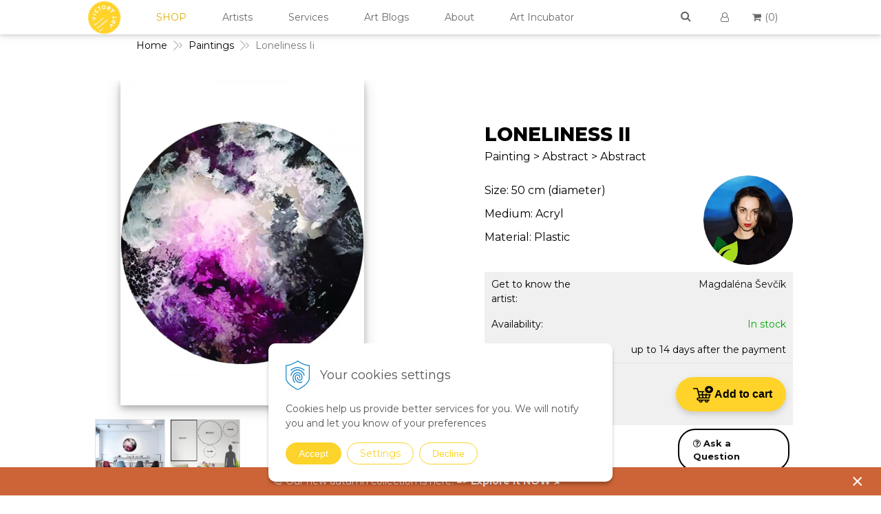

--- FILE ---
content_type: text/html; charset=windows-1250
request_url: https://www.victoryart.eu/eshop/loneliness-ii-painting-by-magdalena-victory-art/p-444441.xhtml
body_size: 15916
content:
<!DOCTYPE html>
<!--[if IE 8 ]>    <html lang="en" class="oldie ie8"> <![endif]-->
<!--[if IE 9 ]>    <html lang="en" class="ie9"> <![endif]-->
<!--[if (gt IE 9)|!(IE)]><!--><html lang="en" class="normal"><!--<![endif]-->
<head>
<meta http-equiv="X-UA-Compatible" content="IE=edge,chrome=1">
<meta name="viewport" content="width=device-width, initial-scale=1.0, maximum-scale=1.0, minimum-scale=1.0, user-scalable=no">

		<meta charset="windows-1250" />
		<title>LONELINESS II. Painting by Magdalena | Artworks | Victory Art</title>
		<meta name="description" content="Discover the collection of abstract paintings by the rising European artist Martina S. Available for sale on Victory Art website. LONELINESS II" />
		<meta name="keywords" content="abstract painting, emerging Eastern European artist, Czech artist, Magdaléna Ševčík, original artwork, art for sale,art for sale online, business art service, interieuradviseur, Home office design, Art consult netherlands, kunst voor bedrijven, schilderijen op kantoor, kunstuitleen, interieurstylist, interior design service,contemporary art, Eastern European art, buy art online, art gallery, buy art, office wall decor, decorating office, office interior, art consultancy, abstract art, office art, schilderij kantoor, pop art" />
		<meta name="robots" content="index, follow" />
		<meta name="googlebot" content="index, follow" />
		<meta name="author" content="WEBYGROUP.sk - Tvorba webov a eshopov" />
		<meta name="generator" content="Unisite 8.20.0 #281025" />
		<meta property="og:type" content="og:product" />
		<meta property="og:title" content="Loneliness Ii" />
		<meta property="og:description" content="Size: 50 cm (diameter)" />
		<meta property="og:url" content="https://www.victoryart.eu/eshop/loneliness-ii-painting-by-magdalena-victory-art/p-444441.xhtml" />
		<meta property="og:locale" content="en_EN" />
		<meta property="og:site_name" content="Victory Art" />
		<meta name="twitter:domain" content="www.victoryart.eu" />
		<meta property="og:image" content="https://www.victoryart.eu/obchod_homedir/data/2611/obrazky/diameter-50cm-2019-1.jpg" />
		<meta property="product:price:amount" content="1300" />
		<meta property="product:price:currency" content="EUR" />
		<meta itemprop="name" content="Loneliness Ii" />
		<meta itemprop="description" content="Size: 50 cm (diameter)" />
		<meta itemprop="image" content="https://www.victoryart.eu/obchod_homedir/data/2611/obrazky/diameter-50cm-2019-1.jpg" />
		<meta name="twitter:card" content="product" />
		<meta name="twitter:title" content="Loneliness Ii" />
		<meta name="twitter:image" content="https://www.victoryart.eu/obchod_homedir/data/2611/obrazky/diameter-50cm-2019-1.jpg" />
		<meta name="twitter:label1" content="Price" />
		<meta name="twitter:data1" content="1300" />
		<meta name="twitter:label2" content="Currency" />
		<meta name="twitter:data2" content="" />

		<link href="https://www.victoryart.eu/Data/2735/favicon.ico" type="image/x-icon" rel="icon" />
		<link href="https://www.victoryart.eu/Data/2735/favicon.ico" type="image/x-icon" rel="shortcut icon" />
		<link rel="stylesheet" type="text/css" href="/Data/2735/Cache/Css/site_c040f812.css" />
		<link rel="stylesheet" type="text/css" href="/Data/2735/Cache/Css/default_css_9a0b16e0.css" />
		<link rel="stylesheet" type="text/css" href="/SiteJay2.0/JScript/Fancybox3/jquery.fancybox.min.css" />
		<link rel="stylesheet" type="text/css" href="https://www.victoryart.eu/SiteJay2.0/JScript/PriceSliderNew/price-slider-new.css" />
		<script src="/SiteJay2.0/jquery-3.7.1.min.js"></script>
		<script src="/SiteJay2.0/JScript/Fancybox3/jquery.fancybox.min.js"></script>
		<script src="/SiteJay2.0/JScript/jquery.mousewheel-3.0.6.pack.js"></script>
		<script src="/Data/2735/Cache/Script/common_5fecc569.js"></script>
		<script src="/Data/2735/Cache/Script/CookieConsent_6224c920.js"></script>
		<script src="/Data/2735/Cache/Script/custom_183c3104.js"></script>
		<script src="/Data/2735/Cache/Script/default_js_9bd5f93c.js"></script>
		<script src="/Data/2735/Cache/Script/categories_menu_script_3eefc370.js"></script>
		<script src="/Data/2735/Cache/Script/shop_content_scripts_1fe5648f.js"></script>
		<script src="https://www.victoryart.eu/SiteJay2.0/JScript/PriceSliderNew/price-slider-new.js"></script>
		<script type="text/javascript">
$(document).ready(function() {
                    $('.top-infobar-close').on('click', function() {
                        var expiry = new Date();
                        expiry.setTime(expiry.getTime() + 0 );
                        var expiresDate = expiry.toUTCString();
                        setCookie('cs-infobar', 1, '0');
                        $('#top-infobar').slideUp();
                    });
                });
		</script>

<link rel="stylesheet" type="text/css" href="/Data/default/UserFiles/font-awesome/css/font-awesome.min.css">
<!--[if lt IE 9]>
  <script src="/Data/default/UserFiles/js/2015/html5shiv.min.js"></script>
  <script src="/Data/default/UserFiles/js/2015/selectivizr-min.js"></script>
<![endif]-->


<!-- Global site tag (gtag.js) - Google Analytics -->
<script async src="https://www.googletagmanager.com/gtag/js?id=G-BRSQBY18YC"></script>
<script>
  window.dataLayer = window.dataLayer || [];
  function gtag(){dataLayer.push(arguments);}
  gtag('js', new Date());

  gtag('config', 'G-BRSQBY18YC');
</script>

<!-- Google Tag Manager -->
<script>(function(w,d,s,l,i){w[l]=w[l]||[];w[l].push({'gtm.start':
new Date().getTime(),event:'gtm.js'});var f=d.getElementsByTagName(s)[0],
j=d.createElement(s),dl=l!='dataLayer'?'&l='+l:'';j.async=true;j.src=
'https://www.googletagmanager.com/gtm.js?id='+i+dl;f.parentNode.insertBefore(j,f);
})(window,document,'script','dataLayer','GTM-KBHJXZQ');</script>
<!-- End Google Tag Manager -->

<!-- Hotjar Tracking Code for https://www.victoryart.eu/ -->
<script>
    (function(h,o,t,j,a,r){
        h.hj=h.hj||function(){(h.hj.q=h.hj.q||[]).push(arguments)};
        h._hjSettings={hjid:1604319,hjsv:6};
        a=o.getElementsByTagName('head')[0];
        r=o.createElement('script');r.async=1;
        r.src=t+h._hjSettings.hjid+j+h._hjSettings.hjsv;
        a.appendChild(r);
    })(window,document,'https://static.hotjar.com/c/hotjar-','.js?sv=');
</script>

<meta name="robots" content="max-image-preview:large">
<meta name="facebook-domain-verification" content="0yavxi5mhh2m4xz056udtjz87j20p3" />
<meta name="google-site-verification" content="3a6raaeZFt754Z_lFGLs17mqoXi2XZyB7H1Kmt6MdDQ" /><script id="mcjs">!function(c,h,i,m,p){m=c.createElement(h),p=c.getElementsByTagName(h)[0],m.async=1,m.src=i,p.parentNode.insertBefore(m,p)}(document,"script","https://chimpstatic.com/mcjs-connected/js/users/c93f270c86022e9aaabef29b5/9c6a847704b15cfc202be6263.js");</script></head>
<body id="page7384"><!-- Start of HubSpot Embed Code -->
<script type="text/javascript" id="hs-script-loader" async defer src="//js.hs-scripts.com/7061133.js"></script>
<!-- End of HubSpot Embed Code -->
<div id="fb-root"></div>
<script>(function(d, s, id) {
  var js, fjs = d.getElementsByTagName(s)[0];
  if (d.getElementById(id)) return;
  js = d.createElement(s); js.id = id;
  js.src = "//connect.facebook.net/sk_SK/sdk.js#xfbml=1&version=v2.5";
  fjs.parentNode.insertBefore(js, fjs);
}(document, 'script', 'facebook-jssdk'));</script>

<div id="container-main">
<div id="top-bar"></div>
	<header class="header" role="banner">
		<div class="head">
		
		  <p id="logo"><a href="/"><img src="https://www.victoryart.eu/Data/2735/UserFiles/images/logo.png" alt="Victory Art"></a></p>
		  
<div id="sjm-s-slogan-sk">

</div>

		  
		  <div class="icons">
			  <div id="ico-search"><a href="javascript:void(0)"></a></div>
			  <div id="ico-env"><a href="/contact-us.xhtml"><i class="fa fa-envelope"></i></a></div>
			  <div id="main-login">
<div id="sjm-s-login-top-sk"><div class="Shop-login">

	

<a href="/eshop/action/shoppingcentre.xhtml"><i class="fa fa-user-o"></i><span>Login</span></a>

		
	
	
</div></div>
</div>
			  <div id="main-cart">
<div id="sjm-s-kosik-sk"><div id="kosik">
     <a href="https://www.victoryart.eu/eshop/action/cart.xhtml" class="caq-0">          
     <span class="kosik-ico"><i class="fa fa-shopping-cart"></i>
</span>
     
         
         <span class="kosik-ks"> (<u style="display:inline;text-decoration:none;">0</u>)</span>
     
     </a>
</div></div>
</div>
		  </div>
		  <div id="main-search">
<div id="sjm-s-vyhladavanie-sk">
	
                <script type="text/javascript">
                    /* <![CDATA[ */

                    displayBoxIndex = -1;
                    var SearchNavigate = function(diff) {
                        displayBoxIndex += diff;
                        var oBoxCollection = $(".suggestSearchContent:not(.suggestSearchHeader):not(.suggestSearchFooter) p");
                        if(!oBoxCollection.length){
                            return;
                        }
                        if (displayBoxIndex >= oBoxCollection.length)
                            displayBoxIndex = 0;
                        if (displayBoxIndex < 0)
                            displayBoxIndex = oBoxCollection.length - 1;
                        var cssClass = "search-selected-item";
                        oBoxCollection.removeClass(cssClass).eq(displayBoxIndex).addClass(cssClass);
                        oBoxCollection.eq(displayBoxIndex)[0].scrollIntoView({ 
                            block: 'nearest',
                            inline: 'nearest',
                            behavior: 'smooth'
                        });
                    }

                        var timeoutsearch;
                        function getXmlHttpRequestObject() {
                            if (window.XMLHttpRequest) {
                                return new XMLHttpRequest();
                            } else if(window.ActiveXObject) {
                                return new ActiveXObject("Microsoft.XMLHTTP");
                            } else {
                            }
                        }

                        var searchReq = getXmlHttpRequestObject();

                        function searchSuggest() {
                            if (searchReq.readyState == 4 || searchReq.readyState == 0) {
                                var str = escape(encodeURI(document.getElementById('searchstringid').value));
                                //$('#search_suggest').html('<div class="suggest_wrapper loading"><img src="/Images/loading.gif" alt="loading" /></div>');
                                var stockOnly = '0';
                                if (document.getElementById('searchStockOnlyId') != null && document.getElementById('searchStockOnlyId').checked == true)
                                    stockOnly = '1';

                                searchReq.open("GET", 'https://www.victoryart.eu/suggestsearch/chckprm/suggest/search/' + str + '/stock/' + stockOnly + '.xhtml', true);
                                searchReq.onreadystatechange = handleSearchSuggest;
                                searchReq.send(null);
                            }
                            clearTimeout(timeoutsearch);
                        }

                        function handleSearchSuggest() {
                            if (searchReq.readyState == 4) {
                                var ss = document.getElementById('search_suggest')
                                ss.innerHTML = '';
                                ss.innerHTML = searchReq.responseText;

                                if(ss.innerHTML.length)
                                    ss.innerHTML = '<div class="suggest_wrapper">' + ss.innerHTML + '</div>';
                            }
                        }

                        $(document).ready(function(){

                            $('body').on('click', function () {
                                $('#search_suggest').html('');
                            });

                            $('form.search').on('click', function(e){
                                e.stopPropagation();
                            });

                            $('#searchstringid').attr('autocomplete','off').on('keyup click', function(e) {

                                if (e.keyCode == 40)
                                {
                                    e.preventDefault()
                                    SearchNavigate(1);
                                }
                                else if(e.keyCode==38)
                                {
                                    e.preventDefault()
                                    SearchNavigate(-1);
                                } else if(e.keyCode==13){

                                    if($("p.search-selected-item").length){
                                        e.preventDefault();
                                        location.href=$("p.search-selected-item a").attr("href");
                                    }

                                } else {
                                    if(timeoutsearch) {
                                        clearTimeout(timeoutsearch);
                                        timeoutsearch = null;
                                    }
                                    if($.trim($("#searchstringid").val()) !== ""){
                                        timeoutsearch = setTimeout(searchSuggest, 200);
                                    }
                                    else {
                                        var ss = document.getElementById('search_suggest')
                                        ss.innerHTML = '';                                    
                                    }
                                }
                            });
                        });
                    /* ]]> */
                </script>

<form action="https://www.victoryart.eu/index.php?page=7384" method="get" class="search">
  <span class="input"><input type="text" name="searchstring" value="" class="SearchInput" id="searchstringid" placeholder="&nbsp;" /><input type="hidden" name="searchtype" value="all" /></span>
  <div id="search_suggest"></div>  
  <span class="submit"><input type="hidden" name="action" value="search" /><input type="hidden" name="cid" value="0" /><input type="hidden" name="page" value="7384" /><input type="submit" name="searchsubmit" value="Search" class="SearchSubmit" /></span>  
</form></div>
</div>
	  </div>
	</header>
	<div id="container-outer">
		<div id="container" class="clearfix">
			<main id="content" role="main">
				
<div id="sjm-d-8010">        <div class="ShopContent">
<!-- SJ_Modules_Shop_Content ***start*** -->
	
            <div class="ShopProductParentCategories">
                <ul itemprop="breadcrumb" itemscope itemtype="http://schema.org/BreadcrumbList">
                    
                    <li itemprop="itemListElement" itemscope itemtype="http://schema.org/ListItem">
                        <a href="/" itemprop="item"><span itemprop="name">Home</span></a>
                        <meta itemprop="position" content="1" />
                    </li>
                    <li><span class="separator">&gt;&gt;</span></li>
                    <li itemprop="itemListElement" itemscope itemtype="http://schema.org/ListItem">
                        <a href="https://www.victoryart.eu/eshop/paintings/c-1.xhtml" itemprop="item"><span itemprop="name">Paintings</span></a>
                        <meta itemprop="position" content="2" />
                    </li>
                    <li><span class="separator">&gt;&gt;</span></li>
                    <li itemprop="itemListElement" itemscope itemtype="http://schema.org/ListItem">
                        <span itemprop="name">Loneliness Ii</span>
                        <meta itemprop="position" content="3" />
                    </li>
                </ul>
            </div>






	






	














<div class="ShopProductView">
    
<div class="Product">
    <div class="ProductWrapper">
        <div class="ProductLeft">
                <div class="ProductImage" id="MainProductImage">
                    
                    <div class="photo-gallery"><a href="/obchod_homedir/data/2611/obrazky/diameter-50cm-2019-1.jpg" title="Loneliness Ii" data-fancybox="gallery"><picture>
            <source srcset="/obchod_homedir/data/2611/obrazky/diameter-50cm-2019-1.webp" type="image/webp">
            <img src="/obchod_homedir/data/2611/obrazky/diameter-50cm-2019-1.jpg" alt="Loneliness Ii" title="Loneliness Ii" id="ProductImage444441" itemprop="image" loading="lazy" />
        </picture></a></div>
                    
                    <div class="sticker">
                        
                        
                        
                    </div>
                </div>
                
                
                  <div class="mhs">
                    <ul id="photos-slider" class="photo-gallery">
                      <li>
	<div class="PhotoImage"> 
		<a title="" href="/obchod_homedir/data/2611/obrazky/loneliness-2-preview.jpg" target="_blank" rel="gallery" data-fancybox="gallery" data-caption="">
			
			
				<picture>
					<source srcset="/obchod_homedir/data/2611/obrazky/male_obrazky/loneliness-2-preview.webp" type="image/webp" data-large-image="/obchod_homedir/data/2611/obrazky/loneliness-2-preview.webp">
					<img alt="" title="" src="/obchod_homedir/data/2611/obrazky/male_obrazky/loneliness-2-preview.jpg" data-large-image="/obchod_homedir/data/2611/obrazky/loneliness-2-preview.jpg" />
				</picture>
			
		</a> 
	</div>
	
</li><li>
	<div class="PhotoImage"> 
		<a title="" href="/obchod_homedir/data/2611/obrazky/8D3FD6C4-B909-401E-96AF-60C08EBA74C4-5.jpg" target="_blank" rel="gallery" data-fancybox="gallery" data-caption="">
			
			
				<picture>
					<source srcset="/obchod_homedir/data/2611/obrazky/male_obrazky/8D3FD6C4-B909-401E-96AF-60C08EBA74C4-5.webp" type="image/webp" data-large-image="/obchod_homedir/data/2611/obrazky/8D3FD6C4-B909-401E-96AF-60C08EBA74C4-5.webp">
					<img alt="" title="" src="/obchod_homedir/data/2611/obrazky/male_obrazky/8D3FD6C4-B909-401E-96AF-60C08EBA74C4-5.jpg" data-large-image="/obchod_homedir/data/2611/obrazky/8D3FD6C4-B909-401E-96AF-60C08EBA74C4-5.jpg" />
				</picture>
			
		</a> 
	</div>
	
</li>
                    </ul>
                  </div>
                
                
                <div class="clear"></div>
            </div>

        <div class="ProductDescription">
            <form action="https://www.victoryart.eu/eshop/loneliness-ii-painting-by-magdalena-victory-art/p-444441/order/444441.xhtml" id="444441" method="post" onsubmit="if (!AllowOrderProductBuy (1, document.getElementById('Quantity'), 444441)) return false; if(!CheckMinCount(document.getElementById('Quantity'), 0, false))return false;">
            <input type="hidden" name="mincountval" value="0" />
            <input type="hidden" name="mincountmultiplyval" value="false" />
            <h1>Loneliness Ii</h1>

                            
                            
                            
                                <h3>Painting > Abstract > Abstract</h3>
                            

            <div class="advance-box">
                   
                <ul>
                    
                        
                    
                    
                       
                        
                    
                </ul>
                					
            </div>

                <div id="ManufacturerLogo">
            
                <a href="https://www.victoryart.eu/eshop/artist/magdalena.xhtml"><img src="/obchod_homedir/data/2611/vyrobca/magdalena_czech-min.png" alt="Magdaléna Ševčík" /></a> <br />
            
                    <a href="javascript: void(0)" class="face" onclick="window.open('https://www.facebook.com/sharer.php?u=https%3A%2F%2Fwww.victoryart.eu%2Feshop%2Floneliness-ii-painting-by-magdalena-victory-art%2Fp-444441.xhtml','sharer','toolbar=0,status=0,width=580,height=325');"><i class="fa fa-facebook"></i></a>
                    </div>

                    
                <p class="small-description">Size: 50 cm (diameter) <br/></p>
<!--
                                    
                                    
                                    
                                    
                                    
                                    

                                    <p class="small-description">
                                        Medium: Acryl<br />
                                        Material: Plastic<br />
                                        Price: Renowned artists<br />
                                        Size: Medium (over 21x31 cm)<br />
                                        Orientation: Circle<br />
                                        Artist country: Czech Republic
                                    </p>

                                    
                                    
                                    
                                    
                                  
                  
-->

                            

            <p>Medium: Acryl</p>
            <p>Material: Plastic</p>      
                  

            <dl id="productParameters">
                
                    <dt>Get to know the artist:</dt>
                    <dd><a href="https://www.victoryart.eu/eshop/artist/magdalena.xhtml">Magdaléna Ševčík</a></dd>
                

                    
                    
                        
                            <dt>Availability:</dt><dd id="StockCountText444441">                        <span style="color: #00aa00">In stock</span></dd>
                        
                    

                   
                
                  <dt>Delivery time:</dt><dd>up to 14 days after the payment </dd>
                
                

                
                
                
            </dl>
            
            <div class="shopping-box">
                <div class="PriceBox">
                    <p class="price">
                        
                            <span class="price-with-vat">
                                
                                <strong id="PriceWithVAT444441">1 300 €</strong> <span>with VAT</span>
                            </span>
                        
                        
                            
                                <span class="price-without-vat">
                                    
                                    <strong id="PriceWithoutVAT444441">1 083 €</strong> <span>without VAT</span>
                                </span>
                            
                        
                    </p>
                </div>

                <div class="ShopIcons">
                    

                    
                        <div class="ProductButtons" >
                            
                                <button type="submit" name="add-button" id="AddToCart444441"><span class="addtext">Add to cart</span><span class="icon"><!----></span></button>
                            
                            
                            <span class="mnozstvo">
                                <input type="text" size="5" value="1" title="1" name="quantity" id="Quantity" onkeyup="AllowOrderProduct (444441, 1 , this.value);" class="Quantity noEnterSubmit" />
                                <span class="cplus">+</span>
                                <span class="cminus">-</span>
                            </span>
                            <label for="Quantity">ks</label>
                        </div>
                        <span id="StockWarning444441" class="stockwarning"></span>
                    
                </div>
                <div class="clear"></div>
            </div>
            

            </form>

            <div class="product-question">
                <a href="#"><i class="fa fa-question-circle-o"></i> Ask a Question</a>
            </div>
        
        </div>
        

        <div class="clear"></div>
    </div>
    <div class="new-gallery">
        
            <div class="long-description">
                <h2>Loneliness Ii</h2>
                <div class="w70 - 70% šírky"><p>&nbsp;</p><p style="text-align: center;"><span class="buttonAR"><a href="/Data/2735/UserFiles/AR/Loneliness_II.usdz" rel="ar"><img alt="A 3D model of an artwork" src="/Data/2735/UserFiles/AR/ar-yellow-png-2.png" style="height: 55px; width: 55px;" /></a>&nbsp;&nbsp;<span style="font-size:14px;"><strong>Use Phone to See This Art on Wall</strong></span></span></p><p>&nbsp;</p><p style="text-align: center;"><span class="buttonARA"><span style="font-size:14px;"><strong>Use Phone to See This Art on Wall</strong></span></span></p><span class="buttonARA"><model-viewer alt="A 3D model of an artwork" ar="" ar-modes="scene-viewer webxr quick-look" ar-placement="wall" ar-scale="fixed" autoplay="" camera-controls="" class="mv-scale" disable-zoom="" shadow-intensity="0" shadow-softness="1" src="/Data/2735/UserFiles/ARA/loneliness ii.glb"><p style="text-align: center;">&nbsp;</p><div class="progress-bar hide" slot="progress-bar"><div class="update-bar">&nbsp;</div></div></model-viewer></span><p style="text-align: center;">&nbsp;</p><p><span style="font-size: 16px;">Loneliness 2 is an acrylic painting on plastic with an abstract style. This painting is one of the pieces from the series Hidden Explosions. With its great size of 50 cm, it would fit perfectly in any space and would fill the emptiness of a room!  </span></p></div>
            </div>
        
    </div>
    
    
          <div class="long-description">
              <h2>About artist</h2>
                  
            <div class="w80 - 80% šírky"><button class="accordion"><strong>Authenticity</strong></button><div class="panel"><p>&nbsp;</p><p style="text-align: justify;"><span style="font-size:16px;">We guarantee you the authenticity of this piece with a certificate of authenticity delivered with every piece on our website. There are a few exceptions with some of the artworks from the Digital and Mixed Media category. It is always mentioned whether it is print. You will receive a certificate mentioning the exact amount artists made and what number of prints is your artwork.</span></p><p>&nbsp;</p></div><button class="accordion"><strong>Shipping, Delivery &amp; Returns</strong></button><div class="panel"><p>&nbsp;</p><p style="text-align: justify;"><span style="font-size:16px;">The shipping of the art pieces is on average between 7-14 days to arrive in your home. Shipping days may vary depending on the country where the art piece is located and your shipping address. You will have more precise shipping details during checkout. Once the art piece is shipped, you will receive a tracking code to follow the delivery to your home.</span></p><p style="text-align: justify;"><span style="font-size:16px;">Not convinced by the art piece you received? No problem, we have a 14-day return policy. Send us back the undamaged art piece within 14 days after you received it, and we will give you a full refund.</span></p><p style="text-align: justify;"><span style="font-size:16px;">If you have more questions with shipping, delivery, and return please check the <a href="https://www.victoryart.eu/faq.xhtml"><strong>FAQ's page</strong></a>.</span></p><p>&nbsp;</p></div><button class="accordion"><strong>Renting the Artwork</strong></button><div class="panel"><p>&nbsp;</p><p style="text-align: justify;"><span style="font-size:16px;">Do you like this piece, but you do not want to buy it yet? We offer renting options for 3, 4, or 6 months for you to try it in your home and see if it is the right fit for you. If you are interested in this option, feel free to contact us.</span></p><p style="text-align: center;">&nbsp;</p><p style="text-align: center;"><a href="mailto:victory@victoryart.eu?subject=Renting%20an%20artwork"><input class="button" type="button" value="Contact us" /></a></p><p>&nbsp;</p></div><button class="accordion"><strong>Framing &amp; Hanging</strong></button><div class="panel"><p>&nbsp;</p><p style="text-align: justify;"><span style="font-size:16px;">Do you love this art piece, but need information on how to take care of it? Our guide will help you learn how to frame, hang and take care of this art piece to keep it in good condition. Check our guide <a href="/Data/2735/UserFiles/2021/Random-stuff/Guide-how-to-take-care-of-your-artwork (1).pdf" target="_blank"><strong>here</strong></a>.</span></p><p>&nbsp;</p></div><button class="accordion"><strong>FAQs</strong></button><div class="panel"><p>&nbsp;</p><p style="text-align: justify;"><span style="font-size:16px;">Do you have a question, and did not find the answer here? Check our <a href="https://www.victoryart.eu/faq.xhtml"><strong>FAQ's page</strong></a> to find it.</span></p><p>&nbsp;</p><p style="text-align: justify;"><span style="font-size:16px;">If you did not find it there, you can send your question and our experts will gladly answer it.</span></p><p style="text-align: center;">&nbsp;</p><p style="text-align: center;">&nbsp;</p><p style="text-align: center;"><a href="mailto:victory@victoryart.eu"><input class="button" type="button" value="Contact us" /></a></p><p>&nbsp;</p></div><button class="accordion"><strong>More About the Artist</strong></button><div class="panel"><p>&nbsp;</p><p style="text-align: justify;"><span style="font-size:16px;">Always fascinated by the world around her, Magdalena spends most of her life in the studio, aiming express these inspirations on canvas. While trying to understand how the world works, she uses it to bend the rules and create her own. Magdalena uses color contrasts with geometric elements to express her deep understanding yet make it visually appealing. Get to know Magdalena more <a href="https://www.victoryart.eu/eshop/artist/magdalena.xhtml"><strong>here</strong></a>.</span></p><p>&nbsp;</p></div><p>&nbsp;</p><p>&nbsp;</p><script>var acc = document.getElementsByClassName("accordion");var i;for (i = 0; i < acc.length; i++) {  acc[i].addEventListener("click", function() {    this.classList.toggle("active");    var panel = this.nextElementSibling;    if (panel.style.maxHeight) {      panel.style.maxHeight = null;    } else {      panel.style.maxHeight = panel.scrollHeight + "px";    }   });}</script><style type="text/css">.accordion {  background-color: #fafafa;  color: #000;  cursor: pointer;  padding: 18px;  width: 100%;  border: none;  text-align: left;  outline: none;  font-size: 16px;  transition: 0.4s;  font-family: 'Montserrat', sans-serif;}.active, .accordion:hover {  background-color: #eee;}.accordion:after {  content: '\002B';  color: #777;  font-weight: bold;  float: right;  margin-left: 5px;} {content: "\2212";}.panel {  padding: 0 18px;  background-color: white;  max-height: 0;  overflow: hidden;  transition: max-height 0.2s ease-out;}</style></div>
            <div class="clear"></div>
                  
              </div>
            

    <div class="clear"></div>

</div>
</div>




    <div class="tabs-container" id="alttabs">
        <ul class="tabs">





<li><a href="#suvisiaci-tovar">YOU MIGHT ALSO LIKE</a></li>




    </ul>
        <div class="panel-container">





         
         <div class="pane equivalent" id="suvisiaci-tovar">
<ul class="EquivalentProducts">
<li class="Product ProductNorm">
    <form action="https://www.victoryart.eu/eshop/loneliness-ii-painting-by-magdalena-victory-art/p-444441/order/444437.xhtml" id="id444437" method="post">
    <input type="hidden" name="mincountval" value="0" />
    <input type="hidden" name="mincountmultiplyval" value="false" />
    <div class="ProductWrapper">
        <div class="ImageWrapper">
            <div class="ProductImage"><a href="https://www.victoryart.eu/eshop/loneliness-painting-by-magdalena-victory-art/p-444437.xhtml"><picture>
            
            <img src="/obchod_homedir/data/2611/obrazky/male_obrazky/loneliness-2-100x70-acrylic-on-plastic-2019-1.jpg" alt="Loneliness" title="Loneliness" id="ProductImage444437" loading="lazy" />
    </picture></a></div>
        </div>
        








        <div class="ProductContentNew">
            <div class="ContentIn">
                <h3><a href="https://www.victoryart.eu/eshop/loneliness-painting-by-magdalena-victory-art/p-444437.xhtml" title="Loneliness">Loneliness</a></h3>
                <p>
                    
                        <span>Magdaléna Ševčík |</span>
                    
                    <span class="in-category">Paintings</span>

                </p>
            

             
                <div class="sale-details">
                    <p class="price">
                        
                            <span class="price-with-vat">
                                
                                <price id="PriceWithVAT444437">2 310 €</price> <span>with VAT</span>
                            </span>
                        
                        
                            
                                <span class="price-without-vat">
                                    
                                    <price id="PriceWithoutVAT444437">1 925 €</price> <span>without VAT</span>
                                </span>
                            
                        
                </p>
                </div>
            
            <div class="clear"></div>
        </div>
        </div>  




















    </div>
    </form>
</li><li class="Product ProductNorm">
    <form action="https://www.victoryart.eu/eshop/loneliness-ii-painting-by-magdalena-victory-art/p-444441/order/444438.xhtml" id="id444438" method="post">
    <input type="hidden" name="mincountval" value="0" />
    <input type="hidden" name="mincountmultiplyval" value="false" />
    <div class="ProductWrapper">
        <div class="ImageWrapper">
            <div class="ProductImage"><a href="https://www.victoryart.eu/eshop/push-yourself-out-painting-by-magdalena-victory-art/p-444438.xhtml"><picture>
            
            <img src="/obchod_homedir/data/2611/obrazky/male_obrazky/push-yourself-out-100x100-thick-frame-2019-1.jpg" alt="Push Yourself Out" title="Push Yourself Out" id="ProductImage444438" loading="lazy" />
    </picture></a></div>
        </div>
        








        <div class="ProductContentNew">
            <div class="ContentIn">
                <h3><a href="https://www.victoryart.eu/eshop/push-yourself-out-painting-by-magdalena-victory-art/p-444438.xhtml" title="Push Yourself Out">Push Yourself Out</a></h3>
                <p>
                    
                        <span>Magdaléna Ševčík |</span>
                    
                    <span class="in-category">Paintings</span>

                </p>
            

             
                <div class="sale-details">
                    <p class="price">
                        
                            <span class="price-with-vat">
                                
                                <price id="PriceWithVAT444438">3 170 €</price> <span>with VAT</span>
                            </span>
                        
                        
                            
                                <span class="price-without-vat">
                                    
                                    <price id="PriceWithoutVAT444438">2 642 €</price> <span>without VAT</span>
                                </span>
                            
                        
                </p>
                </div>
            
            <div class="clear"></div>
        </div>
        </div>  




















    </div>
    </form>
</li><li class="Product ProductNorm">
    <form action="https://www.victoryart.eu/eshop/loneliness-ii-painting-by-magdalena-victory-art/p-444441/order/444439.xhtml" id="id444439" method="post">
    <input type="hidden" name="mincountval" value="0" />
    <input type="hidden" name="mincountmultiplyval" value="false" />
    <div class="ProductWrapper">
        <div class="ImageWrapper">
            <div class="ProductImage"><a href="https://www.victoryart.eu/eshop/make-it-stop-painting-by-magdalena-victory-art/p-444439.xhtml"><picture>
            
            <img src="/obchod_homedir/data/2611/obrazky/male_obrazky/alzheimers-5-2019.jpg" alt="Make It Stop" title="Make It Stop" id="ProductImage444439" loading="lazy" />
    </picture></a></div>
        </div>
        








        <div class="ProductContentNew">
            <div class="ContentIn">
                <h3><a href="https://www.victoryart.eu/eshop/make-it-stop-painting-by-magdalena-victory-art/p-444439.xhtml" title="Make It Stop">Make It Stop</a></h3>
                <p>
                    
                        <span>Magdaléna Ševčík |</span>
                    
                    <span class="in-category">Paintings</span>

                </p>
            

             
                <div class="sale-details">
                    <p class="price">
                        
                            <span class="price-with-vat">
                                
                                <price id="PriceWithVAT444439">2 450 €</price> <span>with VAT</span>
                            </span>
                        
                        
                            
                                <span class="price-without-vat">
                                    
                                    <price id="PriceWithoutVAT444439">2 042 €</price> <span>without VAT</span>
                                </span>
                            
                        
                </p>
                </div>
            
            <div class="clear"></div>
        </div>
        </div>  




















    </div>
    </form>
</li>
</ul>
</div>






    </div></div>









            <script type="text/javascript">
                let prqufbox = 'L3NlcnZpY2VzL3Byb2R1Y3RzLXF1ZXN0aW9ucy8/aWQ9NDQ0NDQxJnM9amtkZzBjcTNicmpwZzBnM2lyMTdybXVxNTQ=';
            </script>





<!-- SJ_Modules_Shop_Content ***end*** --></div></div>
<div class="base-modulebox">
	
	
	<div class="base-modulebox-content">
<div id="sjm-d-31651"><p style="text-align: center;"><span style="font-size:26px;"><strong><font style="vertical-align: inherit;"><font style="vertical-align: inherit;">Need more help?</font></font></strong></span></p>

<p style="text-align: center;">&nbsp;</p>

<div class="w50 - 50% šírky">
<table class="mobile col-4 center" style="width:100%;">
	<tbody>
		<tr>
			<th>
			<p style="text-align: center;"><a href="https://www.victoryart.eu/contact-us.xhtml" target="_blank"><font style="vertical-align: inherit;"><font style="vertical-align: inherit;"><input class="button" type="button" value="Contact us now" /></font></font></a></p>
			</th>
			<th>
			<p style="text-align: center;"><a href="https://calendly.com/victory-art/meet-us?month=2021-12" target="_blank"><font style="vertical-align: inherit;"><font style="vertical-align: inherit;"><input class="button" type="button" value="Book and consult" /></font></font></a></p>
			</th>
		</tr>
	</tbody>
</table>

<p>&nbsp;</p>
</div>

<div class="w80 - 80% šírky">
<table class="mobile col-4 center" style="width:100%; table-layout: fixed;">
	<tbody>
		<tr>
			<th>
			<p><span style="font-size:20px;"><img alt="star animation" src="/Data/2735/UserFiles/2022/animations/Certificate-of-Authenticity-copy.gif" style="height: 70px; width: 70px;" /></span></p>

			<p><span style="font-size:14px;"><font style="vertical-align: inherit;"><font style="vertical-align: inherit;">Certificate of Authenticity</font></font></span></p>
			</th>
			<th>
			<p><span style="font-size:20px;"><img alt="coins animation" src="/Data/2735/UserFiles/2022/animations/Payment-Plan-copy.gif" style="height: 70px; width: 70px;" /></span></p>

			<p><span style="font-size:14px;"><font style="vertical-align: inherit;"><font style="vertical-align: inherit;">14 days money back return policy</font></font></span></p>
			</th>
			<th>
			<p><span style="font-size:20px;"><img alt="lock animation" src="/Data/2735/UserFiles/2022/animations/946-equity-security-outline.gif" style="width: 70px; height: 70px;" /></span></p>

			<p><span style="font-size:14px;"><font style="vertical-align: inherit;"><font style="vertical-align: inherit;">Safe checkout guaranteed</font></font></span></p>
			</th>
			<th>
			<p><span style="font-size:20px;"><a href="https://www.victoryart.eu/services-rentart.xhtml"><img alt="clock animation" src="/Data/2735/UserFiles/2022/animations/Rent-Art-copy.gif" style="width: 70px; height: 70px;" /></a></span></p>

			<p><a href="http://www.victoryart.eu/services-rentart.xhtml"><span style="font-size:14px;"><font style="vertical-align: inherit;"><font style="vertical-align: inherit;">Not sure? </font><font style="vertical-align: inherit;">Rent it</font></font></span></a></p>
			</th>
		</tr>
	</tbody>
</table>
</div></div>
</div>
</div>
			</main>

		</div><!--  end container -->
		<div class="basic003 mbmenu" id="menu-main">
			<div class="title"><h3><a href="javascript:void(0)">Menu</a></h3></div>
			<div class="content">
				<a href="javascript:void(0)" class="mh" id="cat-open"><span>Categories</span></a>
				<nav role="navigation">
<div id="sjm-s-menu-vodorovne-sk"><ul id="m-smenuvodorovnesk" class="sjMenu"><li id="mi-smenuvodorovnesk-7384" class="selected"><a href="https://www.victoryart.eu/eshop.xhtml">SHOP</a></li><li id="mi-smenuvodorovnesk-7601" class="no-selected"><a href="https://www.victoryart.eu/ourartists.xhtml">Artists</a></li><li id="mi-smenuvodorovnesk-10285" class="no-selected"><a href="https://www.victoryart.eu/services.xhtml">Services</a></li><li id="mi-smenuvodorovnesk-7385" class="no-selected"><a href="https://www.victoryart.eu/blog.xhtml">Art Blogs</a></li><li id="mi-smenuvodorovnesk-7388" class="no-selected"><a href="https://www.victoryart.eu/about-victory-art.xhtml">About</a></li><li id="mi-smenuvodorovnesk-8284" class="no-selected"><a href="https://www.victoryart.eu/artincubator.xhtml">Art Incubator</a></li></ul></div>
</nav>
			</div>
		</div>
		<div id="kategorie-obchodu">
					<div class="content"><nav role="navigation">
<div id="sjm-s-kategorie-obchodu-sk">
	
	<div class="action-categories">
		<ul class="Cat action-categories">
			<li><a href="https://www.victoryart.eu/eshop/action/addprd/actval/1.xhtml" title="Actions">Actions</a></li><li><a href="https://www.victoryart.eu/eshop/action/addprd/newval/1.xhtml" title="News">News</a></li><li><a href="https://www.victoryart.eu/eshop/action/addprd/sellval/1.xhtml" title="Affordable artworks">Affordable artworks</a></li>
		</ul>
	</div>




	<ul id="categories-7384" class="Cat"><li id="Item-1" class="selected"><a href="https://www.victoryart.eu/eshop/paintings/c-1.xhtml">Paintings</a><ul id="ul_id_19"><li id="Item-19"><a href="https://www.victoryart.eu/eshop/expressionism-art/c-19.xhtml">Expressionism Art</a></li><li id="Item-14"><a href="https://www.victoryart.eu/eshop/abstract/c-14.xhtml">Abstract</a></li><li id="Item-18"><a href="https://www.victoryart.eu/eshop/conceptual/c-18.xhtml">Conceptual</a></li><li id="Item-21"><a href="https://www.victoryart.eu/eshop/impressionism/c-21.xhtml">Impressionism </a></li><li id="Item-23"><a href="https://www.victoryart.eu/eshop/modern/c-23.xhtml">Modern</a></li><li id="Item-24"><a href="https://www.victoryart.eu/eshop/pop-art/c-24.xhtml">Pop Art</a></li><li id="Item-25"><a href="https://www.victoryart.eu/eshop/realism/c-25.xhtml">Realism</a></li><li id="Item-26"><a href="https://www.victoryart.eu/eshop/surrealism/c-26.xhtml">Surrealism </a></li><li id="Item-47"><a href="https://www.victoryart.eu/eshop/symbolism/c-47.xhtml">Symbolism</a></li><li id="Item-48"><a href="https://www.victoryart.eu/eshop/suprematism/c-48.xhtml">Suprematism </a></li></ul></li><li id="Item-2"><a href="https://www.victoryart.eu/eshop/drawings/c-2.xhtml">Drawings</a></li><li id="Item-3"><a href="https://www.victoryart.eu/eshop/photographs/c-3.xhtml">Photographs</a></li><li id="Item-6"><a href="https://www.victoryart.eu/eshop/mixed-media/c-6.xhtml">Mixed Media</a></li><li id="Item-8"><a href="https://www.victoryart.eu/eshop/sustainable-art/c-8.xhtml">Sustainable Art</a></li><li id="Item-46"><a href="https://www.victoryart.eu/eshop/digital-art/c-46.xhtml">Digital Art</a></li><li id="Item-52"><a href="https://www.victoryart.eu/eshop/autumn-curation/c-52.xhtml">Autumn Curation</a></li><li id="Item-56"><a href="https://www.victoryart.eu/eshop/winter-curation/c-56.xhtml">Winter Curation</a></li><li id="Item-57"><a href="https://www.victoryart.eu/eshop/limited-art-merch-collection/c-57.xhtml">Limited Art Merch Collection</a></li></ul>

</div>
</nav></div>
				</div>
	</div>
	<footer class="footer" role="contentinfo">
			<div class="container" id="cols">
				<div class="col col-1">
					
<div id="sjm-s-info-nadpis-1-sk"></div>

					<div class="con">
<div id="sjm-s-info-box-1-sk"><p><span style="font-size:13px;">FOLLOW US</span></p>

<div class="w100 - 80% šírky">
<div id="desktopShow">
<div class="flex-container-col">
<div class="flex-container-row">
<p class="flex-item-1"><a href="https://www.instagram.com/victoryart_eu/" target="_blank"><img alt="Buy original art by emerging Eastern European artists " src="https://www.victoryart.eu/Data/2735/UserFiles/2021/testimonials--logos/new-webp-icons/social-media/insta.webp" style="width: 38px; height: 38px;" /></a></p>

<p class="flex-item-1"><a href="https://www.linkedin.com/company/victoryart/" target="_blank"><img alt="Buy original art by emerging Eastern European artists " src="https://www.victoryart.eu/Data/2735/UserFiles/2021/testimonials--logos/new-webp-icons/social-media/linkedin.webp" style="width: 38px; height: 38px;" /></a></p>

<p class="flex-item-1"><a href="https://nl.pinterest.com/victoryart1/" target="_blank"><img alt="Buy original art by emerging Eastern European artists " src="https://www.victoryart.eu/Data/2735/UserFiles/2021/testimonials--logos/new-webp-icons/social-media/pinterest.webp" style="width: 38px; height: 38px;" /></a></p>

<p class="flex-item-1"><a href="https://www.facebook.com/easterneuropeanart/" target="_blank"><img alt="Buy original art by emerging Eastern European artists " src="https://www.victoryart.eu/Data/2735/UserFiles/2021/testimonials--logos/new-webp-icons/social-media/facebook.webp" style="width: 38px; height: 38px;" /></a></p>

<p class="flex-item-1">&nbsp;</p>
</div>

<div class="flex-container-row">
<p class="flex-item-1"><a href="https://www.youtube.com/channel/UC40aJM8ivabe_YuR9xnUaMQ" target="_blank"><img alt="Buy original art by emerging Eastern European artists " src="https://www.victoryart.eu/Data/2735/UserFiles/2021/testimonials--logos/new-webp-icons/social-media/youtube.webp" style="width: 38px; height: 38px;" /></a></p>

<p class="flex-item-1"><a href="https://anchor.fm/victoryart" target="_blank"><img alt="Buy original art by emerging Eastern European artists " src="https://www.victoryart.eu/Data/2735/UserFiles/2021/testimonials--logos/new-webp-icons/social-media/anchor2.webp" style="width: 38px; height: 38px;" /></a></p>

<p class="flex-item-1"><a href="https://www.tiktok.com/@victoryart_eu?lang=en"><img alt="Buy original art by emerging Eastern European artists " src="https://www.victoryart.eu/Data/2735/UserFiles/2021/testimonials--logos/new-webp-icons/social-media/tiktoklogoupdated-(1).webp" style="width: 38px; height: 38px;" /></a></p>

<p class="flex-item-1"><a href="https://open.spotify.com/show/28pzFPqciqOo7L7viRuAvq?si=vr9Etv7ES2KIJhyjOjOC5Q"><img alt="Buy original art by emerging Eastern European artists " src="https://www.victoryart.eu/Data/2735/UserFiles/2021/testimonials--logos/new-webp-icons/social-media/spotifylogoupdated-(1).webp" style="width: 38px; height: 38px;" /></a></p>

<p class="flex-item-1">&nbsp;</p>
</div>
</div>
</div>
</div>

<div id="mobileShow">
<div class="w80% - 80% šírky">
<div class="flex-container-col">
<div class="flex-container-row">
<p class="flex-item-6"><a href="https://www.instagram.com/victoryart_eu/" target="_blank"><img alt="Buy original art by emerging Eastern European artists " src="https://www.victoryart.eu/Data/2735/UserFiles/2021/testimonials--logos/new-webp-icons/social-media/insta.webp" style="width: 25px; height: 25px;" /></a></p>

<p class="flex-item-6"><a href="https://www.linkedin.com/company/victoryart/" target="_blank"><img alt="Buy original art by emerging Eastern European artists " src="https://www.victoryart.eu/Data/2735/UserFiles/2021/testimonials--logos/new-webp-icons/social-media/linkedin.webp" style="width: 25px; height: 25px;" /></a></p>

<p class="flex-item-6"><a href="https://nl.pinterest.com/victoryart1/" target="_blank"><img alt="Buy original art by emerging Eastern European artists " src="https://www.victoryart.eu/Data/2735/UserFiles/2021/testimonials--logos/new-webp-icons/social-media/pinterest.webp" style="width: 25px; height: 25px;" /></a></p>

<p class="flex-item-6"><a href="https://www.facebook.com/easterneuropeanart/" target="_blank"><img alt="Buy original art by emerging Eastern European artists " src="https://www.victoryart.eu/Data/2735/UserFiles/2021/testimonials--logos/new-webp-icons/social-media/facebook.webp" style="width: 25px; height: 25px;" /></a></p>
</div>

<div class="flex-container-row">
<p class="flex-item-6"><a href="https://www.youtube.com/channel/UC40aJM8ivabe_YuR9xnUaMQ" target="_blank"><img alt="Buy original art by emerging Eastern European artists " src="https://www.victoryart.eu/Data/2735/UserFiles/2021/testimonials--logos/new-webp-icons/social-media/youtube.webp" style="width: 25px; height: 25px;" /></a></p>

<p class="flex-item-6"><a href="https://anchor.fm/victoryart" target="_blank"><img alt="Buy original art by emerging Eastern European artists " src="https://www.victoryart.eu/Data/2735/UserFiles/2021/testimonials--logos/new-webp-icons/social-media/anchor2.webp" style="width: 25px; height: 25px;" /></a></p>

<p class="flex-item-6"><a href="https://www.tiktok.com/@victoryart_eu?lang=en"><img alt="Buy original art by emerging Eastern European artists " src="https://www.victoryart.eu/Data/2735/UserFiles/2021/testimonials--logos/new-webp-icons/social-media/tiktoklogoupdated-(1).webp" style="width: 25px; height: 25px;" /></a></p>

<p class="flex-item-6"><a href="https://open.spotify.com/show/28pzFPqciqOo7L7viRuAvq?si=vr9Etv7ES2KIJhyjOjOC5Q"><img alt="Buy original art by emerging Eastern European artists " src="https://www.victoryart.eu/Data/2735/UserFiles/2021/testimonials--logos/new-webp-icons/social-media/spotifylogoupdated-(1).webp" style="width: 25px; height: 25px;" /></a></p>
</div>
</div>
</div>
</div>

<p>&nbsp;</p>

<p style="text-align: left;"><span style="font-size:14px;"><span style="color:#dddddd;"><span style="line-height:22px;">Join the&nbsp;</span><a href="https://www.facebook.com/groups/collectarttoday/about/" target="_blank"><span style="color:#dddddd;"><span style="font-size:14px;"><span style="line-height:22px;">"Beginner's Guide to Art Collecting"</span></span></span></a><span style="color:#dddddd;"> community of Facebook!</span></span></span></p>
<style type="text/css">* {
        box-sizing: border-box;
    }

    .flex-container-row {
        display: flex;
        flex-direction: row;
        font-size: 16px;
        text-align: center;
    }

    .flex-container-col {
        display: flex;
        flex-direction: column;
        font-size: 16px;
        text-align: center;
    }


    .flex-item-1 {
        padding: 5px;
        flex: 30%;

    }

    .flex-item-6 {
        padding: 5px;
        flex: 30%;

    }


    /* Responsive layout - makes a one column-layout instead of two-column layout */
    @media (max-width: 750px) {
        #desktopShow {
            display: none;
        }

        #mobileShow {
            display: block;
        }

        .flex-item-1 {
            padding: 5px;
            flex: 40%;
            border-right: 0px;
        }

    }

    @media (min-width: 750px) {
        #desktopShow {
            display: block;
        }

        #mobileShow {
            display: none;
        }
    }
</style></div>
</div>
				</div>
				<div class="col col-2">
					
<div id="sjm-s-info-nadpis-2-sk"></div>

					<div class="con">
<div id="sjm-s-info-box-2-sk"><h3><span style="font-size:13px;">FOR CLIENTS</span></h3>

<p style="text-align: justify;"><span style="font-size:14px;"><a href="/services-purchaseart.xhtml"><span style="color:#dddddd;"><span style="font-size:14px;"><span style="line-height:22px;">Purchase Art </span></span></span></a><br />
<a href="/services-rentart.xhtml"><span style="color:#dddddd;"><span style="font-size:14px;"><span style="line-height:22px;">Rent Art</span></span></span></a><br />
<a href="/services-custommadeart.xhtml"><span style="color:#dddddd;"><span style="font-size:14px;"><span style="line-height:22px;">Commission Art </span></span></span></a><br />
<a href="/services-forclients.xhtml"><span style="color:#dddddd;"><span style="font-size:14px;"><span style="line-height:22px;">Consultancy Services </span></span></span></a></span><br />
<span style="font-size:14px;"><span style="color:#18191a;"><span style="font-size:14px;"><span style="line-height:22px;">E-Gift Cards </span></span></span><br />
<a href="/liveartperformance.xhtml"><span style="color:#dddddd;"><span style="font-size:14px;"><span style="line-height:22px;">Events &amp; Workshops</span></span><span style="color:#dddddd;"><span style="font-size:14px;"><span style="line-height:22px;"> </span></span></span></span></a><br />
<a href="/tryyourart.xhtml"><span style="color:#dddddd;"><span style="font-size:14px;"><span style="line-height:22px;">Try Your Art Tool</span></span><span style="color:#dddddd;"><span style="font-size:14px;"><span style="line-height:22px;"> </span></span></span></span></a> </span><br />
<a href="http://eepurl.com/dsIea5"><span style="color:#dddddd;"><span style="font-size:14px;"><span style="line-height:22px;">Join Newsletter</span></span><span style="color:#dddddd;"><span style="font-size:14px;"><span style="line-height:22px;"> </span></span></span></span></a><br />
<a href="/newsletters.xhtml"><span style="color:#dddddd;"><span style="font-size:14px;"><span style="line-height:22px;">Free Resources</span></span><span style="color:#dddddd;"><span style="font-size:14px;"><span style="line-height:22px;"> </span></span></span></span></a></p></div>
</div>
				</div>
				<div class="col col-3">
					
<div id="sjm-s-info-nadpis-3-sk"></div>

					<div class="con">
<div id="sjm-s-info-box-3-sk"><h3><span style="font-size:13px;">ABOUT US</span></h3>

<p><a href="/about-victory-art.xhtml"><span style="color:#dddddd;"><span style="font-size:14px;">Our Story</span></span></a><br />
<a href="/arthistory.xhtml"><span style="color:#dddddd;"><span style="font-size:14px;">Our Mission</span></span></a><br />
<a href="/ourartists.xhtml"><span style="color:#dddddd;"><span style="font-size:14px;">Artists</span></span></a><br />
<a href="/blogs.xhtml"><span style="color:#dddddd;"><span style="font-size:14px;">Blog</span></span></a><br />
<a href="/careerpage.xhtml"><span style="color:#dddddd;"><span style="font-size:14px;">Careers</span></span></a><br />
<a href="/press-testimonials.xhtml"><span style="color:#dddddd;"><span style="font-size:14px;">Press | Testimonials</span></span></a><br />
<a href="/magazine.xhtml"><span style="color:#dddddd;"><span style="font-size:14px;">Magazine</span></span></a><br />
<a href="/majak.xhtml"><span style="color:#dddddd;"><span style="font-size:14px;">&#9733; Maják</span></span></a></p></div>
</div>
				</div>
                <div class="col col-4">
					
<div id="sjm-s-info-nadpis-4-sk"></div>

					<div class="con">
<div id="sjm-s-info-box-4-sk"><h3>FOR ARTISTS</h3>

<p><a href="https://forms.clickup.com/2173159/f/22a77-4361/PU2IN0G4N0Q1N35XAR">Join Our Family</a><br />
<a href="/art-business-seminars.xhtml">Seminars</a><br />
<a href="/consultancy-for-artists.xhtml">Consultancy</a><br />
<a href="/vanish-exhibition.xhtml">Vanish</a><br />
<a href="https://victoryart.eu/art-seminars.xhtml">Seminars II</a><br />
<a href="https://www.victoryart.eu/consultancy-victory-art.xhtml">Consultancy II</a><br />
<a href="https://victoryart.eu/virtual-exhibition.xhtml">V4U Exhibition</a></p>

<p style="text-align: left;">&nbsp;</p>

<p><span style="font-size:13px;">CONTACT</span></p>

<p><span style="color:#dddddd;"><span itemprop="name"><span style="font-size:14px;">Victory</span> <span itemprop="company"><span style="font-size:14px;">Art</span><br />
<span itemprop="tel"><span style="font-size:14px;">+31642205508&nbsp;&nbsp;</span></span><a href="https://wa.me/message/DVBBLXMYUSFCA1" target="_blank"><img alt="Buy original art by emerging Eastern European artists " src="/Data/2735/UserFiles/2021/testimonials--logos/whatsapp4.png" style="width: 24px; height: 24px;" /></a><br />
<a href="mailto:victory@victoryart.eu" itemprop="email"><span style="color:#dddddd;"><span style="font-size:14px;">victory(@)victoryart.eu</span></span></a></span></span></span></p>

<p><span style="color:#dddddd;"><span itemprop="name"><span itemprop="company"><span style="color:#dddddd;"><span style="font-size:14px;"><img alt="Accepted cards" src="/Data/2735/UserFiles/2021/Test-webp/Icons/icons.webp" style="height: 20px; width: 234px;" /></span></span></span></span></span></p></div>
</div>
				</div>
                <div class="col col-5">
					
<div id="sjm-s-info-nadpis-5-sk"></div>

					<div class="con"><h3><strong>SHOP</strong></h3><!--
<div id="sjm-s-info-box-5-sk"><h3><strong>SHOP</strong></h3>

<p><a href="https://www.victoryart.eu/eshop/paintings/c-1.xhtml">Paintings</a><br />
<a href="https://www.victoryart.eu/eshop/drawings/c-2.xhtml">Drawings</a>&nbsp;<br />
<a href="https://www.victoryart.eu/eshop/photographs/c-3.xhtml">Photographs</a><br />
<a href="https://www.victoryart.eu/tryyourart.xhtml" target="_blank">Try Your Art</a>&nbsp;</p></div>
-->
						
<div id="sjm-s-kategorie-obchodu-footer">
	
	<div class="action-categories">
		<ul class="Cat action-categories">
			<li><a href="https://www.victoryart.eu/eshop/action/addprd/actval/1.xhtml" title="Actions">Actions</a></li><li><a href="https://www.victoryart.eu/eshop/action/addprd/newval/1.xhtml" title="News">News</a></li><li><a href="https://www.victoryart.eu/eshop/action/addprd/sellval/1.xhtml" title="Affordable artworks">Affordable artworks</a></li>
		</ul>
	</div>




	<ul id="categories-7384" class="Cat"><li id="Item-1" class="selected"><a onclick="change('ul_id_19', 'https://www.victoryart.eu/Data/2735/UserFiles/images'); return false;" href="https://www.victoryart.eu/eshop/paintings/c-1.xhtml"><span><img src="https://www.victoryart.eu/Data/2735/UserFiles/images/minus.gif" id="ul_id_19_img" onclick="change('ul_id_19', 'https://www.victoryart.eu/Data/2735/UserFiles/images'); return false;" height="9" width="9" alt="Rozbaliť" /></span>Paintings</a><ul id="ul_id_19"><li id="Item-19"><a href="https://www.victoryart.eu/eshop/expressionism-art/c-19.xhtml">Expressionism Art</a></li><li id="Item-14"><a href="https://www.victoryart.eu/eshop/abstract/c-14.xhtml">Abstract</a></li><li id="Item-18"><a href="https://www.victoryart.eu/eshop/conceptual/c-18.xhtml">Conceptual</a></li><li id="Item-21"><a href="https://www.victoryart.eu/eshop/impressionism/c-21.xhtml">Impressionism </a></li><li id="Item-23"><a href="https://www.victoryart.eu/eshop/modern/c-23.xhtml">Modern</a></li><li id="Item-24"><a href="https://www.victoryart.eu/eshop/pop-art/c-24.xhtml">Pop Art</a></li><li id="Item-25"><a href="https://www.victoryart.eu/eshop/realism/c-25.xhtml">Realism</a></li><li id="Item-26"><a href="https://www.victoryart.eu/eshop/surrealism/c-26.xhtml">Surrealism </a></li><li id="Item-47"><a href="https://www.victoryart.eu/eshop/symbolism/c-47.xhtml">Symbolism</a></li><li id="Item-48"><a href="https://www.victoryart.eu/eshop/suprematism/c-48.xhtml">Suprematism </a></li></ul></li><li id="Item-2"><a onclick="change('ul_id_28', 'https://www.victoryart.eu/Data/2735/UserFiles/images'); return false;" href="https://www.victoryart.eu/eshop/drawings/c-2.xhtml"><span><img src="https://www.victoryart.eu/Data/2735/UserFiles/images/plus.gif" id="ul_id_28_img" onclick="change('ul_id_28', 'https://www.victoryart.eu/Data/2735/UserFiles/images'); return false;" height="9" width="9" alt="Rozbaliť" /></span>Drawings</a><ul id="ul_id_28" style="display: none;"><li id="Item-28"><a href="https://www.victoryart.eu/eshop/abstract-drawings/c-28.xhtml">Abstract Drawings</a></li><li id="Item-29"><a href="https://www.victoryart.eu/eshop/illustration/c-29.xhtml">Illustration </a></li><li id="Item-30"><a href="https://www.victoryart.eu/eshop/realism/c-30.xhtml">Realism</a></li><li id="Item-32"><a href="https://www.victoryart.eu/eshop/conceptual/c-32.xhtml">Conceptual </a></li></ul></li><li id="Item-3"><a onclick="change('ul_id_36', 'https://www.victoryart.eu/Data/2735/UserFiles/images'); return false;" href="https://www.victoryart.eu/eshop/photographs/c-3.xhtml"><span><img src="https://www.victoryart.eu/Data/2735/UserFiles/images/plus.gif" id="ul_id_36_img" onclick="change('ul_id_36', 'https://www.victoryart.eu/Data/2735/UserFiles/images'); return false;" height="9" width="9" alt="Rozbaliť" /></span>Photographs</a><ul id="ul_id_36" style="display: none;"><li id="Item-36"><a href="https://www.victoryart.eu/eshop/conceptual-fine-art/c-36.xhtml">Conceptual Fine Art </a></li><li id="Item-34"><a href="https://www.victoryart.eu/eshop/abstract/c-34.xhtml">Abstract</a></li><li id="Item-35"><a href="https://www.victoryart.eu/eshop/conceptual-documentary/c-35.xhtml">Conceptual Documentary </a></li></ul></li><li id="Item-6"><a href="https://www.victoryart.eu/eshop/mixed-media/c-6.xhtml">Mixed Media</a></li><li id="Item-8"><a href="https://www.victoryart.eu/eshop/sustainable-art/c-8.xhtml">Sustainable Art</a></li><li id="Item-46"><a href="https://www.victoryart.eu/eshop/digital-art/c-46.xhtml">Digital Art</a></li><li id="Item-52"><a href="https://www.victoryart.eu/eshop/autumn-curation/c-52.xhtml">Autumn Curation</a></li><li id="Item-56"><a href="https://www.victoryart.eu/eshop/winter-curation/c-56.xhtml">Winter Curation</a></li><li id="Item-57"><a onclick="change('ul_id_58', 'https://www.victoryart.eu/Data/2735/UserFiles/images'); return false;" href="https://www.victoryart.eu/eshop/limited-art-merch-collection/c-57.xhtml"><span><img src="https://www.victoryart.eu/Data/2735/UserFiles/images/plus.gif" id="ul_id_58_img" onclick="change('ul_id_58', 'https://www.victoryart.eu/Data/2735/UserFiles/images'); return false;" height="9" width="9" alt="Rozbaliť" /></span>Limited Art Merch Collection</a><ul id="ul_id_58" style="display: none;"><li id="Item-58"><a href="https://www.victoryart.eu/eshop/art-laptopcases/c-58.xhtml">ART LAPTOPCASES</a></li><li id="Item-59"><a href="https://www.victoryart.eu/eshop/art-mugs/c-59.xhtml">ART MUGS</a></li><li id="Item-60"><a href="https://www.victoryart.eu/eshop/art-bottles/c-60.xhtml">ART BOTTLES</a></li><li id="Item-61"><a href="https://www.victoryart.eu/eshop/art-bags/c-61.xhtml">ART BAGS</a></li><li id="Item-62"><a href="https://www.victoryart.eu/eshop/victory-art-merch/c-62.xhtml">VICTORY ART MERCH</a></li></ul></li></ul>

</div>

					</div>
				</div>
                <div class="col col-6">
					
<div id="sjm-s-info-nadpis-6-sk">HELP AND INFORMATION</div>

					<div class="con">
<div id="sjm-s-info-box-6-sk"><h6>&nbsp;</h6>

<p><a href="https://www.victoryart.eu/contact-us.xhtml">Contact Us</a><br />
<a href="http://www.victoryart.eu/terms-and-conditions.xhtml">Terms and Conditions&nbsp;&amp; Privacy</a><br />
<a href="http://www.victoryart.eu/cookie-policy.xhtml">Cookies Policy</a><br />
<a href="http://www.victoryart.eu/return-policy.xhtml">Return Policy</a><br />
<a href="https://www.victoryart.eu/faq.xhtml">FAQs</a><br />
<a href="https://www.victoryart.eu/services-forbusinesses.xhtml">For Business&nbsp;</a><br />
<a href="https://www.victoryart.eu/services-forinteriordesigners.xhtml">For Designers</a></p></div>
</div>
				</div>
			</div>
			<div class="copy"><div class="content">
			<span><img src="/Data/2735/UserFiles/images/fav.jpg" /> &copy; VICTORYART 2018</span>
            <div class="soc-net">
<div id="sjm-s-soc-net"></div>
</div>
				<span class="create">Created via <a href="http://www.uniobchod.sk" target="_blank" rel="nofollow">UNIobchod</a> by <a href="http://www.webygroup.sk" target="_blank" rel="nofollow">WEBYGROUP</a></span>
				</div>
				<div class="totop"><a href="#"><i class="fa fa-angle-up"></i></a></div>
			</div>
			
<div id="sjm-s-reserve-cart-sk"></div>

	</footer><!--  end footer -->
	<div id="cart-boxer"></div>
</div><!--  end outer -->

<div id="sjm-sjam_adminpanel"></div>




<div id="sjm-s-jscode"></div>

<script src="/SiteJay2.0/jquery_tipsy.js"></script>
<script src="/Data/default/UserFiles/js/2015/jquery.tools.min.js"></script>
<script src="/Data/default/UserFiles/js/2015/jquery.easytabs.min.js"></script>
<script src="/Data/default/UserFiles/js/2015/jquery.jcarousel.min.js"></script>
<script src="/Data/default/UserFiles/js/2015/jquery.selectbox-0.2.min.js"></script>
<script src="/Data/default/UserFiles/js/2015/jquery.scrollTo.js"></script>

<!--Start of Tawk.to Script-->
<script type="text/javascript">
var Tawk_API=Tawk_API||{}, Tawk_LoadStart=new Date();
(function(){
var s1=document.createElement("script"),s0=document.getElementsByTagName("script")[0];
s1.async=true;
s1.src='https://embed.tawk.to/5e959c2e69e9320caac362eb/default';
s1.charset='UTF-8';
s1.setAttribute('crossorigin','*');
s0.parentNode.insertBefore(s1,s0);
})();
</script>
<!--End of Tawk.to Script-->

<style>
@import url('https://fonts.googleapis.com/css2?family=Montserrat:wght@400;700;800&display=swap');
</style><div id="top-infobar" class="ti-pos-bottom" role="region" aria-label="Notice"><div class="top-infobar-content">&#127912; Our new autumn collection is <a href="http://www.victoryart.eu/eshop/autumn-curation/c-52.xhtml">here</a>!&nbsp;<strong>=</strong><b>&gt;</b><strong>&nbsp;<a href="https://www.victoryart.eu/eshop/autumn-curation/c-52.xhtml">Explore it NOW</a></strong><b>&nbsp;&#127810;</b></div><button type="button" class="top-infobar-close" aria-label="Close notice">&times;</button></div><script>
(function(){
    document.addEventListener("DOMContentLoaded", function(event) {
        let newCookie = new WebyCookie();
newCookie.enabled = true;
newCookie.placement = 'bottom';
newCookie.smallAcceptButtonName = 'Accept';
newCookie.smallSettingsButtonName = 'Settings';
newCookie.smallDenyButtonName = 'Decline';
newCookie.denyButtonShow = true;
newCookie.header = 'Your cookies settings';
newCookie.smallDescription = 'Cookies help us provide better services for you. We will notify you and let you know of your preferences ';
newCookie.closeButtonShow = '';
newCookie.acceptButtonName = 'Accept all cookies';
newCookie.saveButtonName = 'Save settings';
newCookie.denyButtonName = 'Decline all cookies';
newCookie.description = 'This tool will help you select and deactivate the various tags/trackers/analytics tools used on this website. Please note that disabling a specific cookie may affect the display of the site. Some of the services may then not work properly or at all.';
newCookie.settingsHeader = 'Manage my cookies preferences';
newCookie.categoriesTabName = 'Cookies categories';
newCookie.scriptsTabName = 'List of cookie recipients';
newCookie.moreToggleName = 'More information';
newCookie.lessToggleName = 'Less information';
newCookie.catNecessaryName = 'Necessary cookies';
newCookie.catNecessaryDescription = 'These cookies are necessary for the proper functioning of the website. They cannot be turned off in our systems. They are usually set up only based on the steps you take that meet your service requirements, such as setting your privacy preferences, signing in, or filling out forms. You can set your browser to block or alert you to these cookies, but some parts of the site will not work. These cookies do not contain any personally identifiable information.';
newCookie.moreInfoName = 'More info about cookie processing';
newCookie.moreInfoUrl = 'https://www.victoryart.eu/cookie-policy.xhtml';
newCookie.expireDaysAccept = '365';
newCookie.expireDaysCustom = '365';
newCookie.expireDaysDeny = '14';
newCookie.BgColor = '#ffffff';
newCookie.textColor = '#585858';
newCookie.borderColor = '#fbd32a';
newCookie.linkColor = '#fbd32a';
newCookie.saveButtonColor = '#FFFFFF';
newCookie.saveButtonColorHover = '#fbd32a';
newCookie.saveButtonTextColor = '#fbd32a';
newCookie.saveButtonTextColorHover = '#FFFFFF';
newCookie.saveButtonBorderColor = '#fbd32a';
newCookie.saveButtonBorderColorHover = '#fbd32a';
newCookie.acceptButtonColor = '#fbd32a';
newCookie.acceptButtonColorHover = '#fbd32a';
newCookie.acceptButtonTextColor = '#FFFFFF';
newCookie.acceptButtonTextColorHover = '#FFFFFF';
newCookie.acceptButtonBorderColor = '#fbd32a';
newCookie.acceptButtonBorderColorHover = '#fbd32a';
newCookie.denyButtonColor = '#ffffff';
newCookie.denyButtonColorHover = '#fbd32a';
newCookie.denyButtonTextColor = '#fbd32a';
newCookie.denyButtonTextColorHover = '#ffffff';
newCookie.denyButtonBorderColor = '#fbd32a';
newCookie.denyButtonBorderColorHover = '#fbd32a';
newCookie.closeButtonColor = '#a1a1a1';
newCookie.smallDenyButtonShow = true;
newCookie.overlayWindowOnly = '';
newCookie.pageReload = '';
newCookie.iconColor = '#1987C6';
newCookie.activeTabColor = '#1987C6';
            newCookie.scriptsListCat = {"analytic":{"id":"analytic","name":"Analytical cookies","description":"With these cookies, we and our partners can better understand how you use our website. According to them, we can find out the number of visits to our website. We also use them to analyze how you browse our site or to reconstruct your browsing process. It helps us improve the way the website works. For example, we can ensure that users can easily find what they are looking for. If you reject these cookies, we will not be able to analyze the way you use our site.","checked":false},"ads":{"id":"ads","name":"Advertising cookies","description":"Cookies for marketing help us, together with third-party tools, to display your preferred ads on partner networks according to your interests. If you do not agree, your interests and preferences will not be taken into account and your ad will be shown across the board.","checked":false}};
            newCookie.scriptsList = {"10":{"id":10,"name":"Google Tag Manager New","description":"Google Tag Manager (GTM) is a system for managing measurement codes on websites. Only one piece of code is placed on the website, and other necessary codes are then inserted through the GTM interface. For example codes for Google Analytics, for Google Ads advertising, etc. The provider is Google.","category":"analytic","checked":false},"2":{"id":2,"name":"Albacross","description":"The purpose for the processing of the personal data is that it enables Albacross to improve a service rendered to us and our website, by adding data to their database about companies.","category":"analytic","checked":false},"4":{"id":4,"name":"Google Tag Manager","description":"This cookie is used to distinguish unique users by assigning a randomly generated number as a client identifier. It is included in each page request in a site and used to calculate visitor, session, and campaign data for the site's analytics reports.","category":"ads","checked":false},"7":{"id":7,"name":"Tik Tok","description":"This cookie is a measurement tool that tracks TikTok ads' impact on the website","category":"ads","checked":false},"9":{"id":9,"name":"Pinterest Tag","description":"This tag tracks the conversion rate of pinterest advertisments","category":"ads","checked":false}};
            newCookie.show();
        });
    })();</script><!-- Loads <model-viewer> for modern browsers: -->
<script type="module"
    src="https://unpkg.com/@google/model-viewer/dist/model-viewer.js">
</script>

<!-- &#128680; REQUIRED: Web Components polyfill to support Edge and Firefox < 63 -->
<script src="https://unpkg.com/@webcomponents/webcomponentsjs@2.1.3/webcomponents-loader.js"></script>

<!-- &#128129; OPTIONAL: Intersection Observer polyfill for better performance in Safari and IE11 -->
<script src="https://unpkg.com/intersection-observer@0.5.1/intersection-observer.js"></script>

<!-- &#128129; OPTIONAL: Resize Observer polyfill improves resize behavior in non-Chrome browsers -->
<script src="https://unpkg.com/resize-observer-polyfill@1.5.1/dist/ResizeObserver.js"></script>

<!-- &#128129; OPTIONAL: Fullscreen polyfill is required for experimental AR features in Canary -->
<!--<script src="https://unpkg.com/fullscreen-polyfill@1.0.2/dist/fullscreen.polyfill.js"></script>-->

<!-- &#128129; OPTIONAL: Include prismatic.js for Magic Leap support -->
<!--<script src="https://unpkg.com/@magicleap/prismatic@0.18.2/prismatic.min.js"></script>--></body>
</html>


--- FILE ---
content_type: text/css;charset=utf-8
request_url: https://www.victoryart.eu/Data/2735/Cache/Css/default_css_9a0b16e0.css
body_size: 24208
content:
html, body, div, span, object, iframe, h1, h2, h3, h4, h5, h6, p, blockquote, pre, abbr, address, cite, code, del, dfn, em, img, ins, kbd, q, samp, small, strong, sub, sup, var, b, i, dl, dt, dd, ol, ul, li, fieldset, form, label, legend, article, aside, canvas, details, figcaption, figure, footer, header, hgroup, menu, nav, section, summary, time, mark, audio, video{margin:0;padding:0;border:0;outline:0;font-size:100%;background:transparent}*{outline-style:none !important}body{line-height:1.5;position:relative}article, aside, details, figcaption, figure, footer, header, hgroup, menu, nav, section, main{display:block}nav ul{list-style:none}blockquote, q{quotes:none}blockquote:before, blockquote:after, q:before, q:after{content:none}a{margin:0;padding:0;font-size:100%;vertical-align:baseline;background:transparent}heins{background-color:#ff9;color:#000000;text-decoration:none}mark{background-color:#ff9;color:#000000;font-style:italic;font-weight:bold}.ManufacturerCategories{margin-left:10%}.ManufacturerCategories p{padding-bottom:0px !important}del{text-decoration:line-through}abbr[title], dfn[title]{border-bottom:1px dotted;cursor:help}table{border-collapse:collapse;border-spacing:0}hr{display:block;height:1px;border:0;border-top:1px solid #ccc;margin:1em 0;padding:0}input, select{}img{vertical-align:bottom}*{box-sizing:border-box}a{color:#111111;text-decoration:none}a:hover{color:#111111;text-decoration:underline}a img{border:0}img a:hover{text-decoration:none}ul, ol{margin-left:20px}p{font-family:'Montserrat', sans-serif;font-size:16px;font-weight:400;padding-bottom:10px}h1{font-family:'Montserrat', sans-serif;font-size:28px;font-weight:800}h2{font-family:'Montserrat', sans-serif;font-size:22px;font-weight:700}h3{font-family:'Montserrat', sans-serif;font-size:16px;font-weight:400}h4, h5, h6{font-family:'Montserrat', sans-serif;font-size:14px}strong{font-weight:bold}address{font-style:normal;padding-bottom:10px}.basic001, .basic002, .basic003{margin:0 0 40px 0;padding:0}.skry{display:none}.theme-flat .nivo-controlNav{padding:0 0 10px 0}.clearfix::after{content:'';display:block;clear:both;height:0}.button{font-family:'Montserrat';color:black;border:2px solid black;border-radius:25px;padding:10px 20px;font-size:13px;background-color:transparent}.button:hover{background-color:black;color:white;-webkit-transition:all 0.4s ease}.buttonARA{display:none}.myBtn{font-family:'Montserrat';border:2px solid black;border-radius:25px;padding:10px 20px;font-size:13px;background-color:transparent}.myBtn:hover{background-color:black;color:white;-webkit-transition:all 0.4s ease}.Product .long-description{width:45%;min-width:350px;padding-top:5%;padding-right:10%}.Product .long-description .w80{width:auto}.long-description{text-align:center}.long-description h2{display:none}.selected a{color:#d9af08 !important}#menu-main a, #kategorie-obchodu a, .ShopIntro a.detail, ul.tabs a, .ShopIcons button, .ShopContent .Cat li a, #content .sjMenu li a, .ShopIntro .Product, .ShopDetailView .Product, .ProductNorm, .SubCategorySeparator a, .articleSummaryMore a, .backrow a, .articleBack a, .info-row, #main-search, .slogan, #logo, .steps .steps-in{-webkit-transition:all 0.4s ease;-moz-transition:all 0.4s ease;-ms-transition:all 0.4s ease;-o-transition:all 0.4s ease}.panel_grey{background-color:#eee}body{font:normal 14px/1.5 'Montserrat', sans-serif;-webkit-text-size-adjust:100%;-ms-text-size-adjust:100%;-moz-text-size-adjust:100%;text-size-adjust:100%;background:#ffffff}.header{position:relative;background-color:rgba(255, 255, 255, .15)}#logo{padding:0;margin:0 auto;display:block;text-align:center;padding-top:40px;-webkit-animation:rotate-center 10s linear infinite both;animation:rotate-center 10s linear infinite both}.slogan{margin:50px 0 0 15px;padding:10px 0 10px 15px;float:left;color:#0086c3;border-left:1px solid #a9e5fd;font-size:20px;font-weight:300}.info-row{position:absolute;left:0%;top:-36px;margin:0;padding:0;list-style:none;font-size:16px;color:#777777}.info-row li{margin:0 20px 0 0;padding:0;display:inline}.info-row li a{color:#777777}#container{width:1530px;top:-40px;padding:0px 0px;margin:0 auto;text-align:left;padding-left:0px;background:#ffffff;position:relative;max-width:100%;box-sizing:border-box}#page7383 #container{padding-top:0}#container-main{position:relative}img{max-width:100%;height:auto !important}.content p{}.head, .home-scroller .Default{width:80%;max-width:1250px;margin:0 auto;position:relative}.ShopContent, .container{width:100%;max-width:1530px;margin:0 auto;position:relative}.oldie #container, .oldie #cols, .oldie .head{max-width:1500px}#left{width:20%;float:left}#content{width:100%;float:none}.HiddenLeft #left{position:absolute;left:0;top:15px}.HiddenLeft #left .title{}.HiddenLeft #left .mh{display:none}.HiddenLeft #content{width:100%;float:none}table.mobile{width:100%}table.mobile th{vertical-align:top;font-weight:normal;padding:10px}table.mobile.col-2 th{width:50%}table.mobile.col-3 th{width:33.33%}table.center th{text-align:center}.mbmenu .title{display:none}#cat-open{display:block;width:20%;float:left;height:50px;line-height:50px;background:#006897;text-align:center;color:#ffffff;text-decoration:none;position:relative;cursor:default;font-size:16px;display:none}.HiddenLeft #cat-open{cursor:pointer}#cat-open::before{content:'';display:inline-block;width:0;height:0;border-style:solid;border-width:15px 25px 0 25px;border-color:#006897 transparent transparent transparent;position:absolute;bottom:-15px;left:50%;margin-left:-25px}.HiddenLeft #cat-open::before{display:none}.HiddenLeft.isOpenCat #cat-open::before{display:block;border-top-color:#006897}.HiddenLeft #cat-open::after{content:'';display:inline-block;width:20px;height:16px;background:url(https://www.victoryart.eu/Data/2735/UserFiles/images/ico-cat.png) no-repeat 0 0;position:absolute;top:50%;right:10px;margin-top:-6px}.HiddenLeft.isOpenCat #cat-open::after{display:none}.HiddenLeft.isOpenCat #cat-open span{display:block;padding-bottom:20px}#cat-open i{visibility:hidden;margin-left:5px;font-size:16px}.HiddenLeft #cat-open i{visibility:visible}.HiddenLeft.isOpenCat #cat-open{background-color:#006897}#menu-main{position:fixed;top:0px;left:0;width:100%;height:50px;z-index:100;-webkit-backdrop-filter:blur(10px);backdrop-filter:blur(10px);background-color:rgba(255, 255, 255, 0.6);-moz-box-sizing:border-box;-webkit-box-sizing:border-box;box-shadow:rgb(0 0 0 / 10%) 0px 2px 4px 0px, rgb(0 0 0 / 10%) 0px 3px 10px 0px}#menu-main .content{width:1500px;max-width:100%;margin:0 auto;position:relative}#menu-main ul{margin:0;padding:0}#menu-main ul li{list-style:none;float:left;position:relative;padding:0}#menu-main ul li a{display:block;float:left;height:50px;line-height:50px;color:dimgray;text-decoration:none;padding:0 26px;font-size:14px;box-sizing:border-box;-moz-box-sizing:border-box;-webkit-box-sizing:border-box;font-family:'Montserrat', sans-serif}#menu-main ul.sjMenu > li:first-child > a{margin-left:1px}#menu-main ul.sjMenu > li > a:hover{}#menu-main ul li a:hover, #menu-main ul li:hover > a{color:#d9af08}#menu-main ul li ul{display:none;position:absolute;top:50px;left:0;width:250px;background-color:rgba(255, 255, 255, 0.95);-webkit-backdrop-filter:blur(10px);backdrop-filter:blur(10px);box-shadow:rgb(0 0 0 / 10%) 0px 2px 4px 0px, rgb(0 0 0 / 10%) 0px 3px 10px 0px;padding:0}#menu-main ul li ul ul{top:0;left:220px;border-left:1px solid #FFD52B}#menu-main ul li:hover > ul{display:block !important}#menu-main ul li li{float:none}.sjMenu ul{border-bottom-left-radius:20px;border-bottom-right-radius:20px}#menu-main ul li li a{float:none;padding:10px 15px;text-align:left;line-height:normal;height:auto;text-transform:none}#menu-main ul li li a:hover{}#menu-main ul.sjMenu > li.hideshow > a{padding:0;text-align:center}#left .title{text-indent:15px;background:#0086c3}#left .title h3{min-height:50px;line-height:50px;margin:0;padding:0;font-size:14px;color:#ffffff;font-weight:normal;position:relative}#left .title h3 a{display:block;text-decoration:none;color:#ffffff;height:100%;position:relative}.HiddenLeft #left #kategorie-obchodu .title h3 a{display:block;position:absolute;top:0;left:0;width:100%}.HiddenLeft #left #kategorie-obchodu .title h3:hover{background-color:#088aba}.HiddenLeft #left #kategorie-obchodu .content{display:none;box-shadow:0 1px 10px 0 rgba(0, 0, 0, 0.6);-moz-box-shadow:0 1px 5px 0 rgba(0, 0, 0, 0.6);-webkit-box-shadow:0 1px 5px 0 rgba(0, 0, 0, 0.6);position:relative;z-index:110}.footer{background:#18191a;color:#FFD52B;clear:both}#sjm-s-kategorie-obchodu-footer a{font-size:14px !important;color:lightgray !important}#sjm-s-kategorie-obchodu-footer img{display:none}.footer h3{font-size:13px;text-transform:uppercase;margin:0 0 15px 0;padding:0;color:#FFD52B}#cols .col{display:table-cell;width:16%;padding:30px 25px 30px 25px;position:relative}#cols ul{margin:0}#cols ul li{margin:0 0 5px 0;padding:0;list-style:none}#cols ul li a{font-size:16px;text-decoration:none;color:#d9d9d9}#cols ul li a:hover{text-decoration:underline}#cols a{font-size:14px;text-decoration:none;color:#d9d9d9}#cols a:hover{text-decoration:underline}#cols{display:flex;flex-wrap:wrap}#cols .col{display:block;box-sizing:border-box}.copy{color:#333333;background:#18191a;padding:10px 0;clear:both;border-top:1px solid #333333}.copy p{margin:0;padding:0;text-align:center}.copy a{color:#333333;text-decoration:underline}.copy a:hover{text-decoration:none}.totop{position:fixed;right:10px;bottom:10px;display:none;z-index:1000}.totop a{display:block;width:45px;height:45px;text-align:center;font-size:30px;background:#CCC;color:#000000;transition:all .2s ease-in-out}.totop a:hover{background:#999}.totop{position:fixed;right:100px;bottom:10px;display:none}.totop a{display:block;width:45px;height:45px;line-height:40px;text-align:center;font-size:30px;background:#111111;color:#ffd52b;transition:all .2s ease-in-out;border-radius:25px}.totop a:hover{background:#949494;border-color:#a3a3a3}.copy .content{width:1500px;margin:0 auto;max-width:100%;text-align:center;overflow:hidden}.copy .content span{float:left}.copy .content .create{float:right;padding-top:15px}.copy .content img{vertical-align:middle;padding-right:20px}.clear{clear:both}#ico-env{position:absolute;right:150px;top:-43px;z-index:110}#ico-env i{display:none;width:45px;height:45px;padding-top:10px;color:#FFD52B;text-align:center;border-radius:35px;border:5px solid #18191a}#ico-env i:hover{background-color:#FFD52B;color:black}#main-login{position:fixed;right:16%;top:3px;z-index:110;text-align:center}#main-login i{display:block;width:45px;height:45px;padding-top:15px;color:dimgray;text-align:center}#main-login span{display:none}#main-login i:hover{color:#000000}#main-cart{position:fixed;right:10%;top:3px;z-index:110}#main-cart a{display:block;width:75px;height:45px;padding-top:12px;color:dimgray}#main-cart .kosik-ico{padding-left:16px}#main-cart .kosik-ks{padding-left:1px}#main-cart a:hover{color:#FFD52B;text-decoration:none}#main-login ul{margin:0;padding:0}#main-login li{list-style:none;margin:0}#main-login .logged li.czone > a{display:block;text-align:center}#main-login li ul{display:block;position:absolute;top:50px;background:#FFD52B;color:000000;padding:5px 10px;text-align:left;-webkit-box-shadow:0px 0px 5px 0px rgba(0, 0, 0, 0.75);-moz-box-shadow:0px 0px 5px 0px rgba(0, 0, 0, 0.75);box-shadow:0px 0px 5px 0px rgba(0, 0, 0, 0.75)}#main-login li ul li{margin:8px 0}#main-login li ul{display:none}#main-login li:hover > ul{display:block}#main-login li ul a{color:#000000;white-space:nowrap}#main-login li ul a:hover{background-color:#ffd32a}#kategorie-obchodu{position:absolute;top:230px;left:0;width:100%}#kategorie-obchodu .title{display:none !important}#kategorie-obchodu .content{width:1500px;margin:0 auto;position:relative;max-width:100%;background:url(https://www.victoryart.eu/Data/2735/UserFiles/images/linka.png) repeat-x center}.HiddenLeft #kategorie-obchodu{margin-bottom:0}#kategorie-obchodu ul{margin:0;padding:0;text-align:center}#kategorie-obchodu ul ul{display:none}#kategorie-obchodu ul li{list-style:none;display:inline;position:relative;padding:0;margin:0 6%}#kategorie-obchodu .action-categories{display:none}#kategorie-obchodu ul li a{font-weight:bold;display:inline-block;height:50px;line-height:50px;color:#111111;text-decoration:none;padding:0 30px;font-size:18px;box-sizing:border-box;-moz-box-sizing:border-box;-webkit-box-sizing:border-box;font-family:'Montserrat', sans-serif;text-transform:uppercase;text-align:center;background:#fff}#kategorie-obchodu ul li:first-child a{border:0}#kategorie-obchodu ul li li a{background:#d1f2ff;font-size:14px;padding-left:25px}#kategorie-obchodu ul li li li a{background:#ffffff;padding-left:35px}#kategorie-obchodu ul li li li li a{background:#ffffff;padding-left:45px}#kategorie-obchodu ul li a:hover, #kategorie-obchodu ul li.selected > a{background-color:#fdd86c;color:#111111}#kategorie-obchodu .action-categories li a{background-color:#fff;border-bottom:1px solid #ffffff;color:#111111}span.ic{display:inline-block;width:20px;height:20px;background-color:#FFD32A;background-position:0 0;background-repeat:no-repeat;position:absolute;top:5px;left:26px}#content .submit, .Obchod_Content_Login button, .ShopIcons button, a.next-button, .LostPasswordContent input[type="submit"], .cfooter button, #box_login input[type="submit"]{color:#000;background:#FFD32A;margin-bottom:13px;box-shadow:0 4px 8px 0 #ccc, 0 6px 10px 0 #eee;border-radius:30px}.ShopIcons button.reservation-only{}.ShopIcons button.reservation-only:hover{}#content .submit:hover, .Obchod_Content_Login button:hover, .ShopIcons button:hover, a.next-button:hover, .LostPasswordContent input[type="submit"]:hover, .cfooter button:hover, #box_login input[type="submit"]:hover{background-color:#FFD32A}#main-search{position:fixed;top:0px;right:20%;width:12%;border-radius:30px;z-index:101;background:none}#main-search form{position:relative;height:50px}#main-search form span.submit{display:block;position:absolute;top:0;right:0;line-height:normal;height:50px;width:55px}#main-search span.input{display:block}#main-search form input.SearchInput{border:0;width:180px;padding:0 10px;height:50px;font-size:16px;background:transparent;color:#000000}#main-search form input.SearchSubmit{border:0;width:55px;height:50px;cursor:pointer;color:#ffffff;font-size:0;padding:0;margin:0;text-indent:-9999px;overflow:hidden;background:none;z-index:999;position:relative}#main-search form span.submit:before{content:'';content:"\f002";font-size:16px;font-family:FontAwesome;color:dimgray;top:15px;left:20px;position:absolute;-moz-transform:scaleX(-1);-o-transform:scaleX(-1);-webkit-transform:scaleX(-1);transform:scaleX(-1);filter:FlipH;-ms-filter:"FlipH"}#main-search form span.submit{border-right:0;border-left:0;left:auto;right:0;top:-8px}#main-search form input.SearchInput{padding-left:10px}#main-search form span.submit:before{-moz-transform:none;-o-transform:none;-webkit-transform:none;transform:none;filter:none;-ms-filter:none}#main-search:hover, #main-search:hover form span.submit{background-color:#ffd32a;border-radius:28px}#main-search form span.submit{height:50px;margin-top:8px}#main-search form span.submit:hover{background-color:ffd32a}#main-search:hover form span.submit::before{color:#000}#ico-search{display:none}.soc-net{text-align:center;max-width:400px;display:inline-block}#search_suggest{position:absolute;left:-1px;top:46px;z-index:99}.lt-ie9 #search_suggest{display:none}.suggest_wrapper{border:1px solid #ccc;border-bottom:0;background-color:#FFFFFF;width:256px;box-shadow:0 10px 30px -5px #000000;-moz-box-shadow:0 10px 30px -5px #000000;-webkit-box-shadow:0 10px 30px -5px #000000}#box-left #search_suggest{top:35px}#search_suggest img{border:1px solid #ccc;float:left;height:40px;margin-right:10px;width:40px;display:none}#search_suggest p{margin:0;overflow:hidden;padding:0;width:100%}#search_suggest p a{display:block;overflow:hidden;padding:7px 10px;text-decoration:none;cursor:pointer;border:1px solid #eee}#search_suggest p a:hover, #search_suggest p a:focus{background-color:#000000;color:#000000;text-decoration:none}#search_suggest p a span{color:#000000;display:block;float:left;line-height:normal;cursor:pointer}#search_suggest p a:hover span, #search_suggest p a:focus span{color:#ffffff}.suggest_wrapper.loading{padding:10px 0;text-align:center}#search_suggest .suggest_wrapper.loading img{float:none;width:100px;height:auto;margin:0 auto;border:0;display:block}.ie9 *{filter:none !important}.ShopContent{width:100%;box-sizing:border-box;-moz-box-sizing:border-box;-webkit-box-sizing:border-box}.ShopContent .Cat, .skin-uvod .Cat, #content .sjMenu{margin:0 0 20px 0;overflow:hidden;padding:0;width:100%}.skin-uvod .Cat{margin-bottom:0}.ManufacturerCategories .Cat{margin:0px !important}.ShopContent .Cat li, .skin-uvod .Cat li, #content .sjMenu li{float:left;list-style:none;margin:0;padding:0 5px 5px 0;width:33.33%;display:table;height:50px;overflow:hidden;table-layout:fixed;box-sizing:border-box;-moz-box-sizing:border-box;-webkit-box-sizing:border-box}.ShopContent .Cat li:nth-child(3n), .skin-uvod .Cat li:nth-child(3n), #content .sjMenu li:nth-child(3n){padding-right:0}.ShopContent .Cat li a, .skin-uvod .Cat li a, #content .sjMenu li a{background:#ffffff;color:#000000;display:table-cell;width:100%;vertical-align:middle;text-decoration:none;height:50px;padding:0 1px;font-size:17px;position:relative}.ShopContent .Cat li a:after, .skin-uvod .Cat li a:after, #content .sjMenu li a:after{content:'';display:block;width:13px;height:100%;position:absolute;top:0;right:15px;background:url(https://www.victoryart.eu/Data/2735/UserFiles/images/arrow-cat.png) no-repeat center center;min-height:50px}.ShopContent .Cat li a:hover, .skin-uvod .Cat li a:hover, #content .sjMenu li a:hover{background:#ffffff;color:#ffd52b;text-decoration:underline;font-weight:700}.skin-uvod .Cat li{display:none}.skin-uvod .Cat li:nth-child(1), .skin-uvod .Cat li:nth-child(2), .skin-uvod .Cat li:nth-child(3), .skin-uvod .Cat li:nth-child(4), .skin-uvod .Cat li:nth-child(5), .skin-uvod .Cat li:nth-child(6){display:table}.ie6 .ShopContent .Cat li a, .ie7 .ShopContent .Cat li a, .ie6 .skin-uvod .Cat li a, .ie7 .skin-uvod .Cat li a, .ie6 #content .sjMenu li a, .ie7 #content .sjMenu li a{display:block}.ShopIntro .Actions, .ShopIntro .News, .ShopIntro .SellOuts, .ShopIntro .Default, .ShopIntro .State{clear:both;width:100%;overflow:hidden;margin-bottom:15px}.ShopIntro .title h1{margin:50px 0 30px 0 !important}.ShopIntro .title h2, .ShopContent .ShopIntro h1, .title h1, .TopSellProducts .title{margin:25px 0 -50px 0;padding:5px 0 0px 0;z-index:11;border-bottom:1px solid #d9d9d9;text-align:center;font-weight:bold;letter-spacing:-1px;overflow:hidden;color:#000000;position:relative;font-size:30px}.TopSellProducts .title{padding-bottom:10px}.ShopContent h1, .basic001 .title h1, .TopSellProducts .title{text-align:left;margin-top:57px;text-transform:uppercase}.ShopIntro h1:after, .ShopContent .ShopIntro h1:after, .TopSellProducts .title::after{content:'';display:block;width:120px;height:3px;background:#ff8900;position:absolute;bottom:0;left:50%;margin-left:-60px}.ShopContent .ShopIntro h1:after{display:none}.ShopContent h1:after, .basic001 .title h1:after, .TopSellProducts .title::after{margin-left:0;left:0}.ShopContent h1, .title h1, .ShopIntro .title h2{border-bottom:0 none !important;text-align:center;padding:2il0px 0 10px 0}.ShopIntro.home-scroller .title h2{}.basic002 p:last-child{padding:0}.ShopContent .ShopProductView h1{margin-bottom:0;text-align:left}.ShopIntro .ProductImage, .ShopDetailView .ProductImage, .ProductNorm .ProductImage{text-align:center;display:table;width:100%;table-layout:fixed;height:225px}.ShopIntro form, .ShopDetailView form, .ProductNorm form{max-width:300px;display:block;margin:0 auto;position:relative;z-index:1;padding:20px}.ShopIntro .title h2{margin-bottom:0}.sale-details{text-align:center}.ShopIntro .ProductImage a, .ShopDetailView .ProductImage a, .ProductNorm .ProductImage a{display:table-cell;vertical-align:middle;height:auto;text-align:center}.ShopIntro .ProductImage a img, .ShopDetailView .ProductImage a img, .ProductNorm .ProductImage a img{max-height:225px;box-shadow:none;transition:transform 0.3s, box-shadow 0.35s;transition-timing-function:ease-out;margin-bottom:15px}.ShopIntro .ProductImage a img:hover, .ShopDetailView .ProductImage a img:hover, .ProductNorm .ProductImage a img:hover{-webkit-transform:scale(1.1);transform:scale(1.1);box-shadow:0 4px 8px 0 rgb(0 0 0 / 20%), 0 6px 20px 0 rgb(0 0 0 / 19%)}.ShopIntro .ProductImage a:hover, .ShopDetailView .ProductImage a:hover, .ShopProductView .ProductLeft .ProductImage a:hover, #photos-slider li a:hover, .ProductNorm .ProductImage a:hover{border-color:#cccccc}.ie6 .ShopIntro .ProductImage a, .ie7 .ShopIntro .ProductImage a, .ie6 .ShopDetailView .ProductImage a, .ie7 .ShopDetailView .ProductImage a, .ie6 .ProductNorm .ProductImage a, .ie7 .ProductNorm .ProductImage a{display:block}.ShopIntro .Product li:hover > img, .ShopIntro .Product h3:hover > a{}.ShopIntro .Product, .ShopDetailView .Product, .ProductNorm{width:32.5%;height:auto;padding:0px;padding:0 0 0.5% 0.5%;position:relative;background:#ffffff;float:none;display:inline-flex !important;border:o none;box-sizing:border-box;-moz-box-sizing:border-box;-webkit-box-sizing:border-box;list-style:none}.Product:hover{border-color:#aaa}.Product:hover .ProductContent{display:block !important;background:rgba(255, 255, 255, 0.6)}.ShopIntro .Product:nth-child(4n + 1), .ShopDetailView .Product:nth-child(4n + 1), .ProductNorm:nth-child(4n + 1){margin-left:0;clear:both}.ShopDetailView dl{display:none}.ShopIntro .Product .ProductContent:hover h3 > a{display:block;cursor:pointer}.ShopIntro .Product .ProductContent, .ShopDetailView .Product .ProductContent, .ProductNorm .ProductContent{display:none;position:absolute;top:113px;text-align:center;padding:0px;width:100%}.ShopIntro .Product .ContentIn, .ShopDetailView .Product .ContentIn, .ProductNorm .ProductContent .ContentIn{overflow:hidden}.ShopDetailView .Product.StockCountInfo .ContentIn{}.ShopIntro .Product h3, .ShopDetailView h2, .ProductNorm h3{margin:0 0 5px 0;height:22px;line-height:22px;font-weight:300;font-size:18px;text-align:left;overflow:hidden}.ShopIntro .Product .ProductContentNew p, .ShopDetailView .ProductContentNew p, .ProductNorm .ProductContentNew p{text-align:left;padding-bottom:0px}.ShopDetailView .Product h2{}.ShopDetailView.ViewDetails h2{height:auto;margin-bottom:5px}.TopSellProducts .title{font-weight:bold;font-size:14px;margin-bottom:10px;letter-spacing:normal}.Product p.ProductDescription, .ShopDetailView .ProductDescription p, .TopSellProducts ul li .ProductWrapper p, .ShopIntro .Product .ProductContent .ContentIn p{padding:0;margin:0 0 20px 0;height:45px;overflow:hidden;position:absolute;font-size:26px}.ShopIntro .Product .ProductContent .ContentIn i{font-size:30px;position:absolute;bottom:20px;left:45%}.ShopDetailView.ViewDetails h2, .ShopDetailView.ViewDetails .ProductDescription p{height:auto}.ShopIntro .Product p.ProductDescription{}.ShopIntro .Product h3 a, .ShopDetailView h2 a, .ProductNorm h3 a, .TopSellProducts ul li .ProductWrapper a{font-size:18px;color:#111111;text-align:left;position:relative;z-index:100;font-weight:700}.ShopIntro .Product h3 a:hover, .ShopDetailView h2 a:hover, .ProductNorm h3 a:hover{text-decoration:none}.ShopIntro .price, .ShopDetailView .price, .home-scroller .price, .ProductNorm .price{margin:0;padding:0;top:110px;left:0;width:100%;text-align:center}.ShopIntro .price del, .ShopDetailView .price del, .home-scroller .price del, .ProductNorm .price del{font-size:12px;text-decoration:line-through;color:#666666;font-weight:normal;display:block;line-height:normal}.ImageWrapper{position:relative}.sticker{position:absolute;left:0;top:0;width:100%;box-sizing:border-box;-moz-box-sizing:border-box;-webkit-box-sizing:border-box;display:none !important}.ShopDetailView.ViewDetails .sticker{padding:10px}.sticker span{float:left;clear:left;padding:5px 10px;color:#ff8900;text-align:center;border:1px solid #ff8900;background:#ffffff;margin-bottom:2px}.sticker span.CustomState{border-color:#cccccc;font-weight:normal}.sticker span.sticker-percent{float:none;padding:0;margin:0 0 0 5px;border:0}.TopSellProducts ul li span.sticker-stock.inStock{float:right;color:#008f0a}.sticker-stock{font-weight:bold;color:#008f0a}.sticker-stock strong{font-weight:normal;color:#000000}.sticker-stock.outStock{color:#ff0000}.XHTMLAfterCategory, .XHTMLBeforeCategory{clear:both}.ShopDetailView{clear:both;width:100%;overflow:hidden;margin-bottom:10px;flex-flow:row;flex-wrap:wrap;align-items:flex-start;position:relative}.ShopDetailView .Product{display:inline-block}.ShopDetailView .variants-box{display:none;position:absolute;top:0;left:0;width:100%;height:260px;background:rgba(242, 242, 242, 0.9);box-sizing:border-box;-moz-box-sizing:border-box;-webkit-box-sizing:border-box;padding:15px}.v-info-message{font-size:16px;text-align:center;padding:10px;margin:5px 0;color:#ffffff;background:#333333}.ShopDetailView.ViewDetails .Product .v-info-message{display:none}.ShopDetailView.ViewDetails .variants-box{display:block;position:static;background:none;height:auto;border:0;line-height:normal;padding:0}.ShopDetailView .variants-box .close{display:block;width:15px;height:15px;position:absolute;top:5px;right:5px;cursor:pointer;background:url(https://www.victoryart.eu/Data/2735/UserFiles/images/close.png) no-repeat 0 0}.ShopDetailView .variants-box .close:hover{background-position:-15px 0}.ShopDetailView.ViewDetails .variants-box .close{display:none}.ShopDetailView .variants-box dl{display:inline-block;line-height:1;width:100%;position:absolute;bottom:0;left:0;padding:10px;box-sizing:border-box;-moz-box-sizing:border-box;-webkit-box-sizing:border-box}.ShopDetailView .variants-box dt{display:block;float:none;width:100%;font-size:14px;padding:5px 0;font-weight:bold}.ShopDetailView.ViewDetails{}.ShopDetailView.ViewDetails .Product{float:none;display:table;table-layout:fixed;width:100%;height:auto;margin:0 0 10px 0 !important;padding:0;box-sizing:border-box;-moz-box-sizing:border-box;-webkit-box-sizing:border-box;clear:both;background:#ffffff}.ShopDetailView.ViewDetails .mnozstvo{display:block;float:right}.ShopDetailView.ViewDetails .Product .ProductContent{height:auto;width:65%;padding:15px;border:0;vertical-align:top;float:right;box-sizing:border-box;-moz-box-sizing:border-box;-webkit-box-sizing:border-box;position:relative;margin:0;display:block !important}.ShopDetailView.ViewDetails .Product .ImageWrapper{width:35%;background:#ffffff;float:left}.ShopDetailView.ViewDetails .Product .ProductImage a{height:auto;display:block;padding:10px}.ShopDetailView.ViewDetails .Product .ProductImage a img{max-width:100%}.ShopDetailView.ViewDetails .ProductDescription, .ShopDetailView.ViewDetails dl, .ShopDetailView.ViewDetails .ShopDetailView .mnozstvo, .ShopDetailView.ViewDetails .ShopDetailView .ShopIcons label{display:block}.ShopDetailView.ViewDetails .ShopIcons{position:static;clear:both}.ShopDetailView.ViewDetails .sticker-stock{padding:5px 0}.ShopDetailView.ViewDetails .ShopIcons button{float:right}.ShopDetailView.ViewDetails .ShopIcons .ProductButtons{position:static}.ShopDetailView.ViewDetails .price{position:absolute !important;top:55px}.ShopIntro.ViewDetails .price, .ShopDetailView.ViewDetails .price, .home-scroller.ViewDetails .price{position:absolute !important;float:left;top:110px;left:47%}.ShopDetailView.ViewDetails .Product .ContentIn{height:auto !important}.ShopDetailView.ViewDetails dl{margin:0;padding:0;margin-bottom:10px;display:block;position:static !important}.ShopDetailView.ViewDetails dt{margin:0;padding:2px 0;float:left;clear:left;width:30%}.ShopDetailView.ViewDetails .variants-box dt{padding:9px 0;font-weight:normal}.ShopDetailView.ViewDetails dd{margin:0;padding:2px 0;float:left;width:70%}#suvisiaci-tovar .EquivalentProducts .Product i{position:absolute;font-size:30px;left:45%;bottom:35px}.ShopDetailView .ProductDescription{display:none !important}.ShopDetailView .ShopIcons .ProductButtons, .ProductNorm .ShopIcons .ProductButtons, .ShopIntro a.detail{position:absolute;right:10px;bottom:10px}.advance-box{height:15px}.advance-box ul{margin:0;padding:0;float:left}.advance-box ul li{margin:0 25px 0 0;padding:0;list-style:none;display:inline-block}.advance-box ul li a{color:#000000;text-decoration:none}.advance-box ul li a i{color:#555;margin-right:4px}.advance-box ul li a:hover{color:#FFD52B;text-decoration:none}.ShopIcons button{height:50px;width:50px;border:0;display:block;margin:0;padding:0;position:relative;text-decoration:none;cursor:pointer;float:right}.ShopDetailView .fa.fa-shopping-cart{bottom:35px;font-size:30px;left:45%}.ShopDetailView.ViewDetails i{left:50% !important}.ShopIcons button .icon, .ShopIcons button.reservation-only span.reserve-icon{background:url(https://www.victoryart.eu/Data/2735/UserFiles/images/kosik-small.png) no-repeat left;width:49px;height:49px;display:block;position:absolute;top:0;left:0;padding-right:135px}.ShopIcons button.reservation-only span.reserve-icon{background-image:url(https://www.victoryart.eu/Data/2735/UserFiles/images/calc.png)}.oldie .ShopIcons button .icon{top:-25px}.ShopIntro a.detail{display:inline-block;width:100px;padding:5px 0;color:white;text-align:center;background:#0086c3;cursor:pointer;text-decoration:none}.ShopIntro a.detail:hover{background:#006897}.WithoutVat .price-with-vat, .price-without-vat{display:none !important}.WithoutVat .price-without-vat{display:inline-block !important}.price-with-vat span, .price-without-vat span{color:#777777;font-size:10px;font-weight:normal;display:none}.TopSellProducts{margin-bottom:15px}.TopSellProducts ul{margin:0;padding:0}.TopSellProducts ul li{margin:0;padding:0;list-style:none;width:100%;overflow:hidden;border-bottom:1px solid #e3e3e3;display:none}.TopSellProducts ul li:nth-child(1), .TopSellProducts ul li:nth-child(2), .TopSellProducts ul li:nth-child(3){display:block}.TopSellProducts ul li .ProductImage{width:65px;float:left}.TopSellProducts ul li img{max-width:100%;max-height:100%}.TopSellProducts ul li span.sticker-stock{padding:0;background:none;position:static;border:0;float:none !important}.TopSellProducts ul li .ProductWrapper{float:left;width:660px;padding:5px 0 5px 15px}.TopSellProducts ul li .ImageWrapper{overflow:visible}.TopSellProducts ul li .ProductWrapper p{height:auto}.TopSellProducts ul li .price{float:right;width:100px;text-align:right;padding:10px 0 0 0}#bestfooter, .lessmore{text-align:center}#bestfooter > div, .lessmore > div{border:1px solid #e3e3e3;display:inline-block;padding:5px 15px;border-top:0;cursor:pointer;background:#0086c3;color:#ffffff}#bestfooter > div:hover, .lessmore > div:hover{background:#006897}.lessmore{border-top:1px solid #e3e3e3}p.filter-message{margin:0 0 15px 0;padding:5px 10px;clear:both;background:#fbd32a;text-align:center;display:none}.FilterChange{float:right;display:inline-block;margin:6px 0 0 20px}.FilterChange a{color:black;text-decoration:none;display:block;padding:5px 15px;border:1px solid #ccc;border-radius:50px}#FilterFormId{margin-bottom:10px;border-right:1px solid #e3e3e3;border-bottom:0;position:relative}#FilterFormIdBox{display:none}#FilterFormId .ResetFilter{display:none}#FilterFormId .reset-filter{margin:0;padding:5px 10px;text-align:right;border-bottom:1px solid #e3e3e3}#FilterFormId .reset-filter a{padding-left:20px;background:url(https://www.victoryart.eu/Data/2735/UserFiles/images/delete.png) no-repeat 0 center}.Filter{clear:both;margin:0;overflow:hidden;padding:0;position:relative;width:100%;box-sizing:border-box;-moz-box-sizing:border-box;-webkit-box-sizing:border-box}.Filter form, #FilterFormId .form{line-height:155%;margin:0 0 0 145px;padding:20px 0px 15px 0;overflow:hidden}.Filter form span, .Filter .form span{float:left;margin-right:3%;overflow:hidden;white-space:nowrap;width:20%}.Filter form span span, .Filter .form span span{float:none}.Filter form #PriceFilter span, .Filter .form #PriceFilter span{width:auto;float:none;margin:0px;padding:0px;white-space:normal;overflow:visible}.Filter label{cursor:pointer;margin:0 10px 0 2px;padding:0}.FilterTitle{color:#000000;padding:16px 10px;float:left;font-weight:600;text-align:left;width:150px}#FilterStates .FilterTitle{display:none}#FilterActions{margin-bottom:0;padding-bottom:0;border-bottom:0}#FilterStates{margin-top:0;padding-top:0;border-top:0}.FilterValue input[type=hidden]{display:none}.FilterValue{line-height:150%;white-space:nowrap}#PriceFilter{margin:15px}.jslider .jslider-value, .jslider .jslider-label{font-size:12px}.jslider .jslider-pointer{left:14.5%;width:15px;height:15px;background-image:none;background-color:#fdd86c;border-radius:20px;-webkit-transition:background 0.3s ease-in-out;-moz-transition:background 0.3s ease-in-out;-ms-transition:background 0.3s ease-in-out;-o-transition:background 0.3s ease-in-out;transition:background 0.3s ease-in-out;top:-5px}.jslider .jslider-pointer:hover{background-color:#fac529}.jslider_plastic .jslider-bg i{background-image:none;background-color:#d9d9d9}.jslider .jslider-bg .v{background-image:none;background-color:#fbd32a}.ShopContent .ShopProductParentCategories{}.ShopProductParentCategories, .steps{text-align:left;width:100%;padding:0;box-sizing:border-box;-moz-box-sizing:border-box;-webkit-box-sizing:border-box}.ShopProductParentCategories{color:#777777;padding:20px 15.8%;margin-left:-4px;margin-top:30px}.ShopProductParentCategories ul, div.pathway ul{margin:0;padding:0}.ShopProductParentCategories ul li, div.pathway li{display:inline}.ShopProductParentCategories ul li a, div.pathway a{color:#000000;text-decoration:none}.ShopProductParentCategories ul li a:hover, div.pathway a:hover{color:#FFD52B}.ShopProductParentCategories ul li span.separator, div.pathway span.separator{display:inline-block;text-indent:-9999px;overflow:hidden;width:13px;height:14px;background:url(https://www.victoryart.eu/Data/2735/UserFiles/images/ico-pathway.png) no-repeat 0 0;margin:0 5px -2px 5px}.articles-module .pathway{display:none}div.pathway{padding:15px 15.8%;padding-top:40px;display:none}.ShopCategoryPages, .pagination, .pager{padding:0;text-align:center;width:100%;max-width:100%}.ShopCategoryPages span.CategoryPagesTitle{display:none}.ShopCategoryPages ul{padding:0 3px;margin:0}.ShopCategoryPages ul li, .pagination li{width:30px;height:30px;line-height:30px;text-align:center;list-style:none;margin:0 2px;display:inline-block;border-radius:30px;background-color:#fdd32b}.ShopCategoryPages ul li b, .ShopCategoryPages ul li a, .pagination a, .pager a{padding:0;text-decoration:none;display:inline-block;line-height:30px;text-align:center;color:#000000;width:100%;height:100%;font-size:14px;background-color:white}.ShopCategoryPages ul li b, .ShopCategoryPages ul li a:hover, .CustomSort a:hover, .pagination a:hover, .pager a:hover{text-decoration:none;background:#fdd32b;color:black;border:1px solid #e3e3e3;border-radius:18px}.pagination, .pager{width:100%;float:none;overflow:hidden;margin:10px 0;padding:0}.SortType{margin:0;padding:0;float:right;line-height:44px}.SortType .label{margin-right:5px}#ShopSortSelect{display:inline-block;line-height:44px}.ShopCategoryPages + .XHTMLAfterCategory{padding-top:15px}.header div.PriceChange{position:absolute;top:102px;right:0;background:#fbfbfb;border:1px solid #e3e3e3;border-top:0;padding:3px 5px;display:none}.ViewTypeRow{height:44px;margin:0 0 10px 0;padding:0 8px}.ViewTypeWrap, .ViewTypeWrap span{float:left;line-height:44px;margin-right:10px;display:none}ul.ViewType{float:left;line-height:44px;margin:0;padding:0;list-style:none}ul.ViewType li{float:left;width:40px;height:44px;cursor:pointer;background-repeat:no-repeat;background-position:center}ul.ViewType li a{display:none}ul.ViewType li:hover{background-color:#cccccc}ul.ViewType li.current{background-color:#d9d9d9}#ViewIcons{background-image:url(https://www.victoryart.eu/Data/2735/UserFiles/images/ico-icons.png)}#ViewDetails{background-image:url(https://www.victoryart.eu/Data/2735/UserFiles/images/ico-details.png)}#photos-slider ul{text-align:center;margin:0;padding:0}#photos-slider li{margin:0 3px;padding:0;list-style:none;width:103px}#photos-slider li div{display:table;width:100px;height:100px}#photos-slider li div.PhotoDescription{display:none}#photos-slider li a{display:table-cell;vertical-align:middle;text-align:center;border:1px solid #e3e3e3}#photos-slider li a img{max-width:100px;max-height:100px}.jcarousel-container{margin:0 auto}.jcarousel-container-horizontal{width:482px;margin:10px auto;max-width:100%}.jcarousel-clip{overflow:hidden}.jcarousel-clip-horizontal{width:434px;height:103px;margin:0 auto}.jcarousel-item-horizontal{margin:0;padding:0}.jcarousel-item-placeholder{background:#ffffff;color:#000000}.jcarousel-next-horizontal{position:absolute;top:0;right:4px;width:12px;height:100px;cursor:pointer;background:url(https://www.victoryart.eu/Data/2735/UserFiles/images/jc-white-arrow.png) no-repeat 0 center}.jcarousel-prev-horizontal{position:absolute;top:0;left:4px;width:12px;height:100px;cursor:pointer;background:url(https://www.victoryart.eu/Data/2735/UserFiles/images/jc-white-arrow-left.png) no-repeat 0 center}.jcarousel-prev-horizontal:hover, .jcarousel-prev-horizontal:focus, .jcarousel-prev-horizontal:active, .jcarousel-next-horizontal:hover, .jcarousel-next-horizontal:focus, .jcarousel-next-horizontal:active{background-position:right center}.jcarousel-prev-disabled-horizontal, .jcarousel-prev-disabled-horizontal:hover, .jcarousel-prev-disabled-horizontal:focus, .jcarousel-prev-disabled-horizontal:active, .jcarousel-next-disabled-horizontal:active{cursor:default}.jcarousel-prev-disabled, .jcarousel-next-disabled{opacity:0.6;display:none !important}.home-scroller .jcarousel-container-horizontal{margin:0;position:static !important}.home-scroller .jcarousel-clip-horizontal{width:100%;height:450px}.home-scroller .scrollable{margin:0;padding:0}.home-scroller .scrollable li{}.home-scroller .jcarousel-next-horizontal, .home-scroller .jcarousel-prev-horizontal{height:45px;width:45px;border:1px solid #e3e3e3;text-align:center;line-height:45px;background:#ffffff}.home-scroller .jcarousel-next-horizontal:hover, .home-scroller .jcarousel-prev-horizontal:hover{border-color:#ccc}.home-scroller .jcarousel-prev-horizontal{right:48px;left:auto}.home-scroller .jcarousel-next-horizontal{right:0}.home-scroller .jcarousel-next-horizontal:after, .home-scroller .jcarousel-prev-horizontal:after{display:block;width:100%;height:100%;line-height:42px;text-align:center;font-family:"Montserrat", Verdana, Geneva, sans-serif;font-size:22px;color:#777777}.home-scroller .jcarousel-next-horizontal:after{content:'\00BB'}.home-scroller .jcarousel-prev-horizontal:after{content:'\00AB'}.home-scroller{padding:0 0 5px 0;padding-bottom:38px}.tabs-container{overflow:hidden;margin-bottom:15px}ul.tabs{float:none;width:100%;margin:0 !important}ul.tabs li{padding:0;margin:0;list-style-type:none;float:none}ul.tabs a{border:0 none;border-bottom:0;padding:15px 20px;overflow:hidden;text-align:center;position:relative;color:#111111;display:block;text-decoration:none;background:#fff;margin-right:5px;text-transform:uppercase;font-size:30px;font-weight:bold}ul.tabs a:hover{background-color:#fff;color:#000000}ul.tabs a.active{background:#ffffff;border-bottom-color:#ffffff;position:relative;top:1px}div.panel-container{float:none;width:auto;clear:both;border:0 none;background:#fff}div.pane{margin:15px 0px;padding:25px;background:#ffffff}div.pane > h2, div.pane > h3{font-size:24px;text-align:center}#alttabs.tabs-container{background:#ffffff;border:0}#alttabs ul.tabs a{width:100%}#alttabs ul{margin:0;padding:0}#alttabs div.pane{padding:0px}.Product{position:relative;display:flex;flex-wrap:wrap;justify-content:center}.ManufacturerInfo{float:right;width:200px;text-align:center;margin:0 0 10px 10px;padding:5px}.ManufacturerInfo img{max-width:100%}.ManufacturerInfo p{margin:0 0 5px 0;padding:0}.ManufacturerProductsLink{margin-left:10%}.ShopProductView{margin:20px 0;width:100%}.ShopProductView .h1{display:block}.ShopProductView #ManufacturerLogo{float:right;margin:0px 0 10px 10px;text-align:center}.ShopProductView #ManufacturerLogo img{max-width:130px}.ShopProductView #ManufacturerLogo a.face{color:#fff;background:#fcd669;font-size:20px;display:none;width:40px;height:40px;-webkit-border-radius:50%;-moz-border-radius:50%;border-radius:50%;line-height:40px;text-align:center;margin:10px 0}.ShopProductView #ManufacturerLogo a.face:hover{background:#000}.ShopProductView .ProductWrapper{margin-bottom:20px;box-sizing:border-box;-moz-box-sizing:border-box;-webkit-box-sizing:border-box;* flex-wrap:wrap;*/}.ShopProductView .ProductLeft{float:left;width:55%;overflow:hidden;position:relative}.ShopProductView .ProductLeft #MainProductImage{position:relative;max-width:100%;padding:10px 20px}.ShopProductView .ProductLeft #MainProductImage .EndOfLife .photo-gallery{-moz-opacity:0.50;-khtml-opacity:0.50;opacity:0.50;-ms-filter:"progid:DXImageTransform.Microsoft.Alpha"(Opacity=50)}.ShopProductView .ProductLeft #MainProductImage .EndOfLife{position:relative}.ShopProductView .ProductLeft #MainProductImage .EndOfLife:after{content:'SOLD';display:block;width:200px;position:absolute;left:50%;top:50%;margin:0 0 0 -100px;background:#ffffff;text-align:center;font-size:18px;color:#000000;-webkit-border-radius:5px;-moz-border-radius:5px;border-radius:5px;border:1px solid #0b505c}.ShopProductView .ProductLeft #MainProductImage .photo-gallery{width:100%;display:table;height:300px;table-layout:fixed;box-sizing:border-box;-moz-box-sizing:border-box;-webkit-box-sizing:border-box}.ShopProductView .ProductLeft #MainProductImage img{max-width:100%;max-height:472px;margin:0 auto;box-shadow:0 4px 8px 0 rgb(0 0 0 / 20%), 0 6px 20px 0 rgb(0 0 0 / 19%);margin-top:-10px}.ShopProductView .ProductLeft #MainProductImage a{display:table-cell;vertical-align:middle;height:180px;text-align:center;background:#ffffff}.ShopProductView .ProductDescription{float:right;width:45%;padding:0 10% 0px 0px;position:relative;box-sizing:border-box;-moz-box-sizing:border-box;-webkit-box-sizing:border-box}.ShopProductView .PriceRow{clear:both;float:right;margin-bottom:10px}.ShopProductView .PriceRow .PriceBox{float:right;height:50px;line-height:50px;padding:0 0 0 20px;border-left:1px solid #e3e3e3}.ShopProductView .PriceRow .PriceBox strong{font-size:26px;display:block;text-align:right}.ShopProductView .PriceRow .PriceBox del{color:#8c8c8c;line-height:normal;display:block;text-align:right}.ShopProductView .PriceRow .PriceBox del + strong{line-height:normal}.ShopProductView .PriceChange input{margin-top:0}.ShopProductView .PriceChange{line-height:28px;position:relative;padding-left:30px;float:left;height:50px;line-height:50px}.ShopProductView .PriceChange img{position:absolute;left:0;top:0px}.ShopProductView .ShopIcons{}.ShopProductView .ShopIcons .ProductButtons{float:right}.ShopProductView .ShopIcons button{width:160px;float:right;text-indent:20px;text-align:right;padding-right:20px;font-weight:700;font-size:16px;font:700 "Montserrat", sans-serif;border-radius:30px}.ShopProductView .ShopIcons .mnozstvo{float:left;margin-right:5px;display:none}.ShopProductView .ShopIcons button .icon{left:auto;right:0}.ShopProductView .ShopIcons button.reservation-only .icon{display:none}.ShopProductView .ShopIcons button.reservation-only .addtext{display:block;text-align:center}#special_buttons{padding:0;float:right;width:32px}.shopping-box{clear:both;padding:20px 10px;width:auto;border-top:1px solid #e3e3e3;background:#f0f0f0}.PriceBox{float:left;line-height:normal;padding-top:10px}.PriceBox strong{font-size:30px}.PriceBox del{display:block}.PriceBox p{margin:0;padding:0 0 0 0}#galeria .photo-gallery{margin:0;padding:0}#galeria .photo-gallery li{width:291px;height:300px;margin:0 12px 12px 0 !important;position:relative;background:#ffffff;float:left;border:1px solid #e3e3e3;text-align:center;list-style:none}#galeria .photo-gallery li a{display:block;width:100%;height:100%;padding:10px !important;box-sizing:border-box;-moz-box-sizing:border-box;-webkit-box-sizing:border-box}#galeria .photo-gallery li img{max-width:100%;max-height:100%}#galeria .photo-gallery .PhotoDescription{position:absolute;bottom:0;left:0;width:100%;padding:5px 10px;text-align:center;background:#e3e3e3;background:rgba(225, 225, 225, 0.8);box-sizing:border-box;-moz-box-sizing:border-box;-webkit-box-sizing:border-box}p.small-description{padding:10px 0;margin:0}dl#productParameters{margin:10px 0 0 0;width:100%;font-size:14px;clear:both;overflow:hidden;background:#f0f0f0}dl#productParameters dt{float:left;width:30%;clear:left;padding:8px 0 8px 10px;background:#f0f0f0;box-sizing:border-box;-moz-box-sizing:border-box;-webkit-box-sizing:border-box}dl#productParameters dd{float:left;width:70%;padding:8px 10px;background:#f0f0f0;text-align:right;box-sizing:border-box;-moz-box-sizing:border-box;-webkit-box-sizing:border-box}dl#productParameters dd.s-yes{color:green}dl#productParameters dd.s-no{color:red}dl#productParameters dd select, .ShopDetailView dl select, select.CustomSort{width:100%;padding:5px;border:1px solid #aaa}dl#productParameters .price{font-size:16px}dl#productParameters strong{color:#E45E08}dl#productParameters del{margin-right:10px}dl#productParameters dt.separator, dl#productParameters dd.separator{margin:6px 0;padding:0;height:1px;background:#e3e3e3}.attachments dl{font-weight:normal;width:100%;overflow:hidden;padding:0;border-bottom:1px solid #dddddd}.attachments dt{float:left;width:50%;padding:10px 0;margin:0;clear:both;border-top:1px solid #dddddd}.attachments dd{float:left;width:50%;padding:10px 0;margin:0;text-align:left;border-top:1px solid #dddddd}#productparams{}#productparams table{width:100%}#productparams table tr.odd{}#productparams table tr{border-bottom:1px solid #dddddd}#productparams th{font-weight:normal;text-align:left;padding:10px;width:40%}#productparams td{padding:10px;width:60%}div.ProductWatchDog{margin:0;position:relative;display:inline-block}a#SetWatchDog{display:block;line-height:normal;overflow:hidden;margin:0}a#SetWatchDog p{margin:0;padding:0;display:none}.SetWatchDog{clear:both;text-align:left}.SetWatchDog p{margin:0;padding:0 0 5px 0;clear:both}.SetWatchDog button, .BuyingListSubmit{background:#ff8900;color:#ffffff;padding:2px 5px;cursor:pointer;float:right;border:0}.SetWatchDog button:hover, .BuyingListSubmit:hover{background-color:#000000;color:#ffffff}.SetWatchDog input{width:40px;border:1px solid #999999;padding:2px;text-align:center;margin:0 3px 0 0}.SetWatchDog .WatchDogEmail input{width:200px}.wdis{clear:both}a#SetWatchDog, a#compare-link, a#SetBuyingLists{}a#SetWatchDog:hover, a#compare-link:hover, a#SetBuyingLists:hover{}a#SetWatchDog{}a#compare-link{}a#SetBuyingLists{}.ProductWatchDog, .wishlist-link, .compare-link{vertical-align:bottom}.compare-link{display:inline-block}a#compare-link img{display:none}.mnozstvo{float:left;display:block;background:#eeeeee;border-style:solid;border-color:#eeeeee;border-width:1px;height:48px;overflow:hidden;padding-right:22px;position:relative;margin-right:2px}.mnozstvo .cplus, .mnozstvo .cminus{display:block;width:22px;height:23px;line-height:23px;float:left;text-align:center;cursor:pointer;position:absolute;top:0;right:0;border-bottom:1px solid #eeeeee;border-left:1px solid #eeeeee}.mnozstvo .cminus{bottom:0;top:auto;border-bottom:0}.mnozstvo .cplus:hover, .mnozstvo .cminus:hover{background:#dddddd}.mnozstvo input{background:#ffffff;border:0;width:40px;height:48px;text-align:center;float:left}.ProductButtons label{display:none}table.WatchDogs{margin-bottom:20px;border-collapse:collapse;border:1px solid #ccc;width:100% !important}table.WatchDogs caption{margin-bottom:5px;font-weight:bold}table.WatchDogs td, table.WatchDogs th{border:1px solid #ccc;padding:2px 5px}table.WatchDogs th{background-color:#eeeeee}div.wishlist-link{margin:0;z-index:9;position:relative;display:inline-block}a#SetBuyingLists{overflow:hidden}a:hover#SetBuyingLists{}div.SetBuyingLists{}.warning, .StockLimitMessage{color:#F00}.message{padding:4px;background:#fbfbfb;border-radius:30px}.steps{background:#ffd52b6b;border-radius:30px;margin-top:44px}.steps .steps-in{width:60%;margin:0 auto;overflow:hidden}.steps .steps-in div{position:relative;display:inline-block;box-sizing:border-box;-moz-box-sizing:border-box;-webkit-box-sizing:border-box;height:50px;line-height:50px;position:relative;width:100%}.steps .steps-in > div{background:url(https://www.victoryart.eu/Data/2735/UserFiles/images/ico-pathway.png) no-repeat right center}.steps div.step1, .steps div.step2, .steps div.step3, .steps div.step4{float:left;margin:0;padding:0 20px 0 0;text-align:center;width:25%}.steps div.step4{padding:0;background:none}.steps div strong{position:absolute;top:0;left:0;width:100%;text-align:left;text-indent:-9999px;overflow:hidden}.steps div strong em{position:absolute;top:0;left:0;display:block;font-style:normal;font-weight:normal;text-align:center;text-indent:0;width:100%}.steps div span.ico{display:none}.steps .ActiveStep strong em{font-weight:bold}.steps .InactiveStep a strong em{text-decoration:underline}.steps .InactiveStep a:hover strong em{text-decoration:none}div.price-without-vat{text-align:right;font-weight:bold;padding:1% 0}.cart-price-box-content h3{text-transform:uppercase;text-align:left}.cart-price-box-content table{width:100%}.cart-price-box-content table th{padding:3px 0;text-align:left;font-weight:normal}.cart-price-box-content table td{text-align:right;font-weight:normal}.cart-price-box{clear:both;overflow:hidden;float:right;padding:10px 0 0 0}.cart-price-box-content{float:right;min-width:280px;padding:10px;background:#fbfbfb;overflow:hidden;border-radius:30px}.cart-price-box-content h3{font-size:12px;margin:0;padding:5px 0;text-transform:uppercase}.cart-price-box-content table{width:100%}.cart-price-box-content table th{padding:3px 0;text-align:left;font-weight:normal}.cart-price-box-content table td{padding:3px 0;text-align:right;font-weight:normal;font-size:14px}.cart-additions{float:left;padding:10px 0;width:500px}#cart-table{width:100%;border-collapse:collapse;table-layout:auto}#cart-table th{background:#fbfbfb;border-radius:30px;padding:10px;font-weight:normal}#cart-table td{padding:10px;width:auto}th.quantity, td.quantity{text-align:center;width:55px}th.quantity, td.quantity{text-align:center;width:55px}td.quantity input{border:1px solid #DDDDDD;border-radius:30px;text-align:center}.userFields{background:#fbfbfb;width:100%;overflow:hidden;padding:10px;margin-bottom:10px;box-sizing:border-box;-moz-box-sizing:border-box;-webkit-box-sizing:border-box}.userFields h3{clear:both;width:100%;border-bottom:1px solid #eeeeee;padding:0 0 10px 0}.userFields div{float:left;width:33%;box-sizing:border-box;-moz-box-sizing:border-box;-webkit-box-sizing:border-box;margin-bottom:5px}.userFields div label{width:80px;display:inline-block}.userFields div input{width:200px}.userFields div:nth-child(3n + 2){clear:both}th.price, td.price{white-space:nowrap}th.price, td.item-price, td.price{text-align:center;white-space:nowrap}th.price{white-space:nowrap}.price-with-vat td.price{font-size:18px}th.delete, td.delete{text-align:center;padding:0 !important}th.image, td.image{width:150px}td.image img{max-width:130px}input.quantity{width:40px;text-align:center}.shopping-cart-content h2{padding:10px 10px;margin:0;font-size:24px;text-align:left}.shopping-cart-content h3, .registration h3{font-size:14px}.shopping-cart-content form{margin:0;padding:0}.registration #box_nologin form{padding:0}.ctr{width:100%;padding:0.6% 0;overflow:hidden;border-bottom:1px solid #cccccc}.ctri{width:90px;float:left}.ctri img{max-width:90px;max-height:90px}.ctrc{margin-left:100px}.ctrc h3{font-weight:normal;margin:0;padding:0}.ctrc p{margin:0;padding:4px 0;font-size:small}.ctrc p.price strong{font-weight:bold}.iprice{float:right;height:35px;line-height:35px;margin:5px 0;font-weight:bold}#content .submit, #content .disabledsubmit, #box_login div.login input, .Obchod_Content_Login button, .cfooter button{float:right;height:35px;min-width:300px;color:#000;border:none;cursor:pointer;font-size:15px;font-family:"Montserrat", sans-serif;border-radius:30px}#box_login div.login input{min-width:150px;float:none}#pointsBox a.submit{width:auto;min-width:0;margin-right:10px;display:block;line-height:35px;text-decoration:none}.Obchod_Content_Login button{float:none}#content .disabledsubmit, #content .disabledsubmit:hover{background-color:#ffd32a;margin-bottom:13px;box-shadow:0 4px 8px 0 #ccc, 0 6px 10px 0 #eee;color:#000000;cursor:text}.disabled-wrap{float:right;position:relative}.disabled-wrap a{display:block;width:100%;height:100%;top:0;left:0;position:absolute;cursor:pointer;background:rgba(0, 0, 0, 0)}.confirm_conditions{background:none #EEEEEE;padding:5px;float:right;width:290px;border-radius:25px;clear:right}.confirm_conditions input{float:left;margin-top:1px}.confirm_conditions label{margin-left:24px;display:block}.CartCustomText{padding:10px;margin-bottom:5px}#kosik-finish a.button, #cartorderid{margin-top:5px}.end-row + .CartCustomText{border-top:0}.CartCustomText + .cart-price-box{padding-top:0}.customized_product_text, .delivery_days_text{color:#F00;padding:0}#cart-boxer .CartCustomText{border:0;margin:0}#conditionsid{margin-right:5px;margin-top:3px;vertical-align:text-top}.StockWarning, .ChangeCountMessage{color:#F00}tr.tr-price-with-vat, tr.tr-price-with-vat td, tr.price-with-vat th{font-weight:bold}a.detail-button{padding:2px 5px;text-decoration:none;color:#ffffff;font-size:11px;background-color:#060}.darcekovy-kupon{width:100%;margin-bottom:5px}.cartBox{margin-bottom:5px;overflow:hidden;padding-right:200px;padding-left:200px}.thanks-message{padding:5px 10px;line-height:20px}.message{padding:1% 2%}.cart-form .checkbox{float:left;margin-top:10px;text-align:center;width:40px}.cart-form .item{padding:6px 0}.cart-form .selected{background-color:#E8FFE8;border:1px solid #86E491}.cart-form .item label{font-weight:bold;font-size:12px;vertical-align:middle}.cart-form .item .info{float:left;margin-top:10px;width:658px}.cart-form label .price{color:#009933}.item input{}.item p{padding-left:17px}.end-row{padding:10px 0;text-align:right}.end-row{overflow:hidden}.end-row .first-td{float:right;padding-right:5px}.end-row .last-td{float:right}.end-row .last-td div.PriceChange{line-height:28px;position:relative;padding-left:30px}.end-row .last-td div.PriceChange img{position:absolute;left:0;top:-10px}.end-row input, .end-row button, a.button{background:#eeeeee;border-radius:30px;padding:5px 10px;border:0;cursor:pointer;color:#000000;font-family:'Montserrat'}.end-row input:hover, .end-row button:hover, a.button:hover{background:#ffd52b;color:#ffffff;text-decoration:none}.end-row .PriceChange{display:none}a.button{float:left}#poznamka{border:1px solid #666666;width:80%;background-color:#fbfbfb}#poznamka:hover{border-color:#ffffff;background-color:#fbfbfb}.text-field{background-color:#fbfbfb;border:1px solid #666666;width:300px}.text-field:hover{border-color:#ffffff;background-color:#fbfbfb}#box_login, .registration #box_nologin{margin-bottom:10px}#box_registracia, .registration #box_nologin .form{margin-top:20px}.registration #box_nologin .newsbox{border-top:1px solid #D2D2D2;padding:10px 0}ul.contentin, ul.inputs{margin:0;padding:0}ul.contentin li, ul.inputs li{margin:0;padding:0;list-style:none}ul.contentin li label{width:180px;float:left;line-height:28px}ul.contentin li input, ul.contentin li select{padding:5px;width:300px;border:1px solid #D2D2D2;margin-bottom:5px;border-radius:30px}#box_login div.meno, #box_login div.heslo{width:535px;margin-bottom:5px;float:left}#box_login div.heslo{clear:left}#box_login div.meno label, #box_login div.heslo label{float:left;width:150px;line-height:28px}#box_registracia div.meno, #box_registracia div.heslo, #box_registracia div.heslo_repeat{float:left;width:220px}#box_registracia div.heslo, #box_registracia div.meno{margin-right:10px}#box_login div.login_links{width:100%;clear:both;padding:4px 0}#box_login div.login_links a{margin-right:20px}#box_login div.meno input, #box_login div.heslo input{padding:5px;width:300px;border:1px solid #D2D2D2;border-radius:30px}#box_login div.login{float:left;clear:both;margin-left:150px}#box_login div.login input{padding:0;margin:-3px 0 0 0}#box_login form{margin:0;padding:0}.customerZone .item{padding:5px 0}.customerZone{}.warning{color:#111111;padding:5px 10px;background:#FFD32A;font-weight:normal;border-radius:30px}#box_nologin table{width:100%}#box_nologin table th{text-align:left;font-weight:normal;width:50%;padding:5px 0}.cartBox fieldset{border:0;padding:0;margin-bottom:15px;position:relative;background:#fbfbfb;border-radius:30px}#paymentsBox fieldset{padding-bottom:20px}.cartBox legend{border:0;text-align:left;font-weight:bold;background:#777;padding:10px 0;width:100%;text-indent:20px;color:#ffffff;font-weight:bold;border-radius:30px}#pointsBox fieldset, #couponsBox fieldset{padding:0 0 20px 0}#pointsBox fieldset p, #couponsBox fieldset p{margin:0;padding:10px 20px 0 20px}input.couponCode{min-width:260px;border:1px solid #D2D2D2;padding:8px}.orderComponent .ocdiv{padding:20px}.orderComponent .ocdiv + .ocdiv{padding-top:0}.orderComponent label span, .cartBox .payment label span{font-weight:bold}.orderComponent label span + span, .cartBox .payment label span + span{display:block;margin-left:25px;color:#000000;font-weight:normal}.orderComponent label, .cartBox .payment label, .customerZone label{cursor:pointer}.CartCustomText2{padding-top:20px}#box_nologin table input{padding:2px 5px;width:90%;border:1px solid #cccccc}#box_special p{clear:both;padding:0.2% 0}.contacts{border-collapse:collapse;margin-bottom:10px;background:#fbfbfb;overflow:hidden}.contacts h3{padding:5px 15px;margin:0;text-align:left;background:#ffffff;font-size:12px}.contacts .coll:first-child h3{padding-left:0}.contacts .inner{padding:10px 15px}.contacts .coll{width:50%;float:left}.contacts.colls-2 .coll{width:30%}.contacts.colls-2 .coll:first-child{width:40%}.LostPasswordContent form{padding:20px;background:#fbfbfb}.LostPasswordContent:before{content:'Forgotten password';font-size:24px;font-weight:bold}.LostPasswordContent form input[type="text"]{padding:5px;width:300px;border:1px solid #D2D2D2;margin-left:5px}.cartBox .orderComponent select{padding:5px;font-size:14px;border:1px solid #666666;margin-bottom:4px}.cartBox .orderComponent select option{font-size:14px;padding:0 5px}.cartBox .calendar{width:100%}.cartBox .calendar caption{text-align:center;font-size:12px;font-weight:bold;padding:5px 0;background-color:#ffffff}.cartBox .calendar td{text-align:center;padding:2px 5px}.cartBox .payment{clear:both;padding:20px 20px 0 20px}.cartBox .payment img{vertical-align:middle;max-height:35px}#paymentsBox .odd{background-color:#ffffff}#cetelemPayment{padding-left:15px;padding-top:10px}#customerOrderCode.cartBox fieldset p, #comment.cartBox fieldset{padding:20px}.cartBox #comment{border:1px solid #ffffff;margin-top:5px;padding:5px 10px}#customerOrderCode.cartBox fieldset p input{width:400px;max-width:100%;padding:10px}.cartBox #comment p{padding:0;margin:0}#comment.cartBox textarea, .cart-additions textarea.comment{width:100%;border:1px solid #d2d2d2;padding:10px;border-radius:30px;font-family:'Montserrat';box-sizing:border-box;-moz-box-sizing:border-box;-webkit-box-sizing:border-box}.clear{clear:both;height:0px;overflow:hidden;line-height:0px;font-size:0px}#box_nologin .warning, span.warning{background:none;color:#f00}span.warning{font-size:26px;line-height:0}.userFields span.warning{font-size:14px;line-height:normal;display:block;clear:both}span.warning{padding:0}#box_nologin p.warning{margin:0;padding:0}.cartBox .payment{clear:both}.cartBox .payment img{vertical-align:middle}#cetelemPayment{padding-left:15px;padding-top:10px}.customerZone td.warning{padding:6px 0 0 0}.customerZone p.warning{padding:0}.Obchod_Content_Login{border-collapse:collapse;margin:0 0px 0px 30px;width:80%;text-align:center}.Obchod_Content_Login td{padding:10px 0;text-align:left;vertical-align:top}.Obchod_Content_Login td.warning{padding:4px 5px}.Obchod_Content_Login td input{width:200px;padding:4px;border:1px solid #cccccc;border-radius:30px}#cart-boxer{width:768px;position:absolute;top:141px;left:50%;margin-left:-168px;background:#fbfbfb;z-index:110;box-shadow:0 10px 30px -5px #000000;-moz-box-shadow:0 10px 30px -5px #000000;-webkit-box-shadow:0 10px 30px -5px #000000;display:none}#cart-boxer #cart-table th{font-size:11px;color:#4b4b4b}.cfooter{padding:10px;background:#fbfbfb;overflow:hidden}.cfooter a.button{background:#ffffff;border:1px solid #ddd;margin-top:7px}.cfooter a.button:hover{color:#ffffff;background:#555}.cfooter button{height:45px;line-height:45px;min-width:140px}#cart-boxer #cart-table td{padding:10px !important}#cart-boxer .price-boxer{padding:10px;height:23px;background:#ffffff;border:1px solid #ddd;float:right;margin-right:10px;min-width:220px;overflow:hidden}#cart-boxer .price-boxer div.PriceChange{line-height:23px;float:left;position:relative;padding-right:30px}#cart-boxer .price-boxer div.PriceChange img{position:absolute;right:0;top:-10px}#cart-boxer .price-boxer span{font-weight:bold;font-size:18px;float:right}.SortAsc a, .SortDesc a{text-indent:-9999px;overflow:hidden;width:7px;height:6px;float:left;margin-top:5px}.SortAsc a{background:url(/Data/default/UserFiles/images/arrow_up_small.gif) no-repeat 0 0}.SortDesc a{background:url(/Data/default/UserFiles/images/arrow_down_small.gif) no-repeat 0 0}#side-fixed{color:#000000;cursor:pointer;right:0;top:180px;overflow:hidden;position:fixed;float:right;z-index:1050}#side-fixed a.tipsy{position:static}.side-label{color:#ffffff;width:28px;margin-bottom:5px;position:relative}.side-label a{color:#ffffff;text-decoration:none;display:block;padding:5px 0;width:28px;min-height:30px;background-color:#0086c3;background-position:center center}.side-label a:hover{text-decoration:none;background-color:#b0ca65}.side-label:hover{}.side-label a:hover{background-color:#000000}.side-label a span{display:none}.la-feedback a{background-image:url(https://www.victoryart.eu/Data/2735/UserFiles/images/la-feedback.png);background-position:center center;height:119px}#side-fixed #la-feedback-box{display:none}#la-feedback-box{}.la-compare a{background-image:url(https://www.victoryart.eu/Data/2735/UserFiles/images/la-compare.png)}.la-compare a.selected{min-height:40px;background-position:center 25px}.la-compare a.selected:hover{}.la-compare a.selected strong{display:block;font-size:16px;padding-right:3px;line-height:100%;text-align:center}.la-seen a{background-image:url(https://www.victoryart.eu/Data/2735/UserFiles/images/la-seen.png)}.la-wishlist a{background-image:url(https://www.victoryart.eu/Data/2735/UserFiles/images/la-wishlist.png)}#la-feedback-box .title{font-size:18px;text-align:center;border-bottom:1px solid #999;padding:5px 0}#la-feedback-box .la-feedback-box-content{text-align:left;padding:10px}#la-feedback-box .la-feedback-box-content table td, #la-feedback-box .la-feedback-box-content table th{text-align:left;padding:2px 0;vertical-align:top}#la-feedback-box .la-feedback-box-content td input{width:200px;border:1px solid #888;padding:1px}#la-feedback-box .la-feedback-box-content td textarea{width:300px;border:1px solid #888;padding:1px}#la-feedback-box .la-feedback-box-content .foot td input{width:100px;background:#000000;color:#ffffff;cursor:pointer}#la-feedback-box .la-feedback-box-content td input.require, #la-feedback-box .la-feedback-box-content td textarea.require{border-color:#F00}#la-feedback-box .la-feedback-box-content table th{padding-right:10px}#la-feedback-box .la-feedback-box-content .foot td{text-align:right}.compare-wrap{width:100%;overflow:auto}.Compare{margin:0 0 15px;overflow:auto;width:100%}.CompareProducts{border-top:1px solid #fbfbfb;margin-bottom:10px}.CompareProducts td{padding:2px 5px}.CompareProducts td.LeftCol{background-color:#fbfbfb;border-bottom:1px solid #ffffff;white-space:nowrap;width:100px}.CompareProducts td{border-bottom:1px solid #fbfbfb;border-right:1px solid #fbfbfb}.articles{}.articles .article{border-bottom:1px solid #e3e3e3;margin-bottom:20px;padding-bottom:20px}.articles .article img{max-width:100%;height:auto;max-width:300px}.articles .article:last-child{border-bottom:0;margin-bottom:0;padding-bottom:0}.all-articles, .articles-module .pager{text-align:center;margin-top:20px;padding-top:20px;line-height:60px}.articles .article .image, .article-top .image{width:100%;max-width:694px;margin:0px auto;margin:0px auto 15px auto}.article-top .image img{margin:0px auto;display:block}.articles .article .content, .article-top .article-info{width:100%;max-width:694px;margin:0px auto}.article-top{margin-bottom:20px}.articles .article h3, .articles .article h2{font-size:22px;line-height:normal;margin:0 0 15px 0;font-weight:700;text-align:left}.articles .article h3 a, .articles .article h2 a{text-decoration:none}.articles .article .more, .articleBack{padding:20px 0 0 150px}.articles .article:after{content:'';clear:both;display:block}.articles-module{}.articles-module:after, .article-top:after{content:'';clear:both;display:block}.articles-module > .FoldersTree{float:right;width:11%;margin:0px 10% 0% 0;padding:0px 0 0 1%;box-sizing:border-box;-moz-box-sizing:border-box;-webkit-box-sizing:border-box}.articles-module > .articles-content{float:none;width:100%}.articles-module > .FoldersTree + .articles-content{float:left;width:75%}.FoldersTree, .FoldersTree li{margin:0;padding:0;list-style:none}.FoldersTree li a{display:block;min-width:80px;padding:5px 10px 5px 10px;margin:4px;text-decoration:none;text-align:center;font-family:'Montserrat';color:black;border:2px solid black;border-radius:25px;font-size:13px}.FoldersTree li a:hover, .FoldersTree li.selected > a{box-shadow:0px 0px 5px #888888;background-color:black;color:white;-webkit-transition:all 0.4s ease}.FoldersTree li li a:before{content:'\2022';margin-right:10px}.FoldersTree li li a{padding:5px 10px 5px 30px}.FoldersTree li li li a{padding:5px 10px 5px 40px}.article-box .title a{display:none}.article-box{postion:relative}.articles .more a, .articleBack a{display:inline-block;min-width:100px;padding:5px 0;text-align:center;cursor:pointer;text-decoration:none;color:black;border-radius:18px;border:1.5px solid #e3e3e3}.articles .more a:hover, .articleBack a:hover{color:white;background:#e3e3e3;border:1.5px solid #e3e3e3;border-radius:18px}.articles .more a:active, .articleBack a:active{color:rgb(250, 211, 72);background:black;border:1.5px solid black;border-radius:18px}.ShoppingCentre .MasterList{margin:0;padding:0}.ShoppingCentre .MasterList > li{margin:0 0 10px 0;padding:0;list-style:none;background:#eeeeee;border-radius:30px;overflow:hidden;position:relative;box-sizing:border-box;-moz-box-sizing:border-box;-webkit-box-sizing:border-box}.ShoppingCentre .MasterList h2{margin:0;padding:10px;background:#dddddd;border-radius:30px;font-size:16px;font-weight:normal}.ShoppingCentre .MasterList h2 small{float:right;font-size:12px}.ShoppingCentre .MasterList h2 a{text-decoration:none}.ShoppingCentre .MasterList h2 a:hover{text-decoration:underline}.shoppingCentreBox{padding:10px}.shoppingCentreBox table{border-collapse:collapse;width:100%}.shoppingCentreBox table th{background-color:#dddddd;text-align:center;border-radius:30px}.shoppingCentreBox table td{border-bottom:1px solid #dddddd;text-align:center}.OrderedProducts .shoppingCentreBox table td{text-align:left}li.UserData .shoppingCentreBox table td, li.Ratings .shoppingCentreBox table td{text-align:left}table.Ratings{width:100%}table.Ratings td{padding:5px 0;vertical-align:middle;border-bottom:1px solid #dddddd}li.Ratings ul.rating, li.Ratings th{display:none}.buying_list{clear:both;width:100%}#BuyingLists{}.buying_list select{width:265px}.buying-list-form{padding:5px;text-align:center;background:#eeeeee;margin-bottom:10px;border-bottom:1px solid #cccccc}input#ListNameId{width:320px;padding:4px}.BuyingListTable, .buying-product-list{width:100%;margin-bottom:15px}.BuyingListTable th, .buying-product-list th{background:#eeeeee;border-bottom:1px solid #cccccc;padding:5px}.BuyingListTable td, .buying-product-list td{border-bottom:1px solid #cccccc;padding:5px}.buying-product-list td{vertical-align:middle}.buying-product-list td.ProductPrice{white-space:nowrap;vertical-align:middle;font-weight:bold}.buying-product-list td.ProductImage{width:60px;text-align:center}.buying-product-list td.ProductImage img{height:50px;margin:0 auto}.ListLink{font-size:.9em;background:#fbfbfb}.ListLink strong{display:block;font-size:.8em}.buying-product-list .OrderSubmit{cursor:pointer;background:#FF8900 url("https://www.victoryart.eu/Data/2735/UserFiles/images/kosik.png") no-repeat center center;width:100%;height:100%;font-size:0px;border:0 !important;cursor:pointer}.basket{margin:0;padding:0}.basket span{display:block;width:55px;height:55px}.item-nav{overflow:hidden;padding:10px 5px}.item-nav li{font-size:11px;color:#333333;padding:0 0 1px 0}.item-nav li a{display:block;color:#777;padding:1px 0 1px 25px}.item-nav li.nav-print a{background:url(/Data/default/UserFiles/images/print.png) no-repeat 0 0}.item-nav li.nav-favourite a{background:url(/Data/default/UserFiles/images/favourite.png) no-repeat 0 0}.item-nav li.nav-mail a{background:url(/Data/default/UserFiles/images/email.png) no-repeat 0 0}.item-nav li.nav-facebook a{background:url(/Data/default/UserFiles/images/facebook.png) no-repeat 0 0}.item-nav li.nav-twitter a{background:url(/Data/default/UserFiles/images/twitter.png) no-repeat 0 0}.item-nav li.nav-myspace a{background:url(/Data/default/UserFiles/images/google.png) no-repeat 0 0}.order-in, #order, table.OrderedProducts{margin:15px 0;border-collapse:collapse;border:1px solid #E3E3E3;width:100% !important}.order-in caption{margin-bottom:5px;font-weight:bold}.order-in td, .order-in th, #order td, #order th, table.OrderedProducts th, table.OrderedProducts td{padding:2px 5px}.order-in th, #order th, table.OrderedProducts th{background-color:#E3E3E3;text-align:center;font-size:11px}.SubCategoryName{text-align:center;border-bottom:1px solid #eee;font-size:12px;padding:5px 0}.SubCategorySeparator{clear:both;margin:0 15px 20px 5px;padding:5px 10px;text-align:right}.SubCategorySeparator em{font-family:Montserrat;font-size:14px;font-style:normal}.backrow{clear:both}.SubCategorySeparator a, .articleSummaryMore a, .backrow a, .articleBack a{background-color:#ffffff;text-indent:0;display:inline-block;color:#000000;font-family:Montserrat;font-size:16px;font-weight:normal;font-style:normal;height:30px;line-height:27px;padding:0 15px;text-decoration:none;text-align:center}.SubCategorySeparator a:hover, .articleSummaryMore a:hover, .backrow a:hover, .articleBack a:hover{background-color:#000000}.SubCategorySeparator a:active, .articleSummaryMore a:active, .backrow a:active, .articleBack a:active{position:relative;top:1px}.sbHolder{background-color:#ffffff;font-weight:normal;height:30px;position:relative;width:100%;text-align:left;z-index:100;border-radius:18px}#ShopSortSelect{min-width:180px;margin:6px 0 0 0;float:right}.sbHolder:focus .sbSelector{}.sbSelector{display:block;height:30px;left:0;line-height:30px;outline:none;overflow:hidden;position:absolute;text-indent:10px;top:0;width:100%}.sbSelector:link, .sbSelector:visited, .sbSelector:hover{color:#000000;outline:none;text-decoration:none}.sbToggle{background:url(https://www.victoryart.eu/Data/2735/UserFiles/images/select-icons.png) 0 -116px no-repeat;display:block;height:30px;outline:none;position:absolute;right:0;top:0;width:30px}.sbToggle:hover{background:url(https://www.victoryart.eu/Data/2735/UserFiles/images/select-icons.png) 0 -167px no-repeat}.sbToggleOpen{background:url(https://www.victoryart.eu/Data/2735/UserFiles/images/select-icons.png) 0 -16px no-repeat}.sbToggleOpen:hover{background:url(https://www.victoryart.eu/Data/2735/UserFiles/images/select-icons.png) 0 -66px no-repeat}.sbHolderDisabled{background-color:#333333;border:solid 1px #cccccc}.sbHolderDisabled .sbHolder{}.sbHolderDisabled .sbToggle{}.sbOptions{background-color:#ffffff;border:solid 1px #cccccc;list-style:none;left:-1px;margin:0;padding:0;position:absolute;top:30px;width:100%;z-index:1;overflow-y:auto;text-align:left;border-radius:18px 18px 18px 18px}.sbOptions li{padding:0}.sbOptions a{line-height:normal;border-bottom:solid 1px #cccccc;display:block;outline:none;padding:7px}.sbOptions a:link, .sbOptions a:visited{color:#000000;text-decoration:none}.sbOptions a:hover, .sbOptions a:focus, .sbOptions a.sbFocus{color:#000000;background:#fbd52a}.sbOptions li.last a{border-bottom:none}.sbOptions .sbDisabled{border-bottom:dotted 1px #555555;color:#999999;display:block;padding:7px 0 7px 3px}.sbOptions .sbGroup{border-bottom:dotted 1px #555555;color:#EBB52D;display:block;font-weight:bold;padding:7px 0 7px 3px}.sbOptions .sbSub{padding-left:17px}#delivery-address-form-id fieldset{border:1px solid #ccc}#delivery-address-form-id fieldset legend{padding:0 10px;background:#ffffff;margin:0 0 0 10px;font-size:14px;font-weight:bold}#delivery-address-form-table-id{min-width:280px;margin:10px}#delivery-address-form-table-id td label{font-weight:bold}#delivery-address-form-table-id th, #delivery-address-form-table-id td{padding:5px;text-align:left}#delivery-address-form-table-id td input{width:95%}.delivery-address-box p:last-child{margin:0;clear:both;padding:0 0 10px 0}.delivery-address-box a.delete{display:block;position:absolute;top:10px;right:10px;width:15px;height:15px;background:#000 url(/Data/default/UserFiles/images/uber.gif) no-repeat center center;text-indent:-9999px;overflow:hidden}.delivery-address-box p a.btn{min-width:100px}.delivery-address-box p a.btn, .delivery-address-box li.delivery-address a.edit, #delivery-address-submit-button, #box_adresa_dodania .item span.btn{display:inline-block;padding:5px 10px;text-align:center;color:#ffffff;text-decoration:none;-webkit-border-radius:5px;-moz-border-radius:5px;border-radius:5px;border:0;cursor:pointer;background:#8c8c8c;background:-moz-linear-gradient(top, #8c8c8c 0%, #000000 100%);background:-webkit-gradient(linear, left top, left bottom, color-stop(0%, #8c8c8c), color-stop(100%, #000000));background:-webkit-linear-gradient(top, #8c8c8c 0%, #000000 100%);background:-o-linear-gradient(top, #8c8c8c 0%, #000000 100%);background:-ms-linear-gradient(top, #8c8c8c 0%, #000000 100%);background:linear-gradient(to bottom, #8c8c8c 0%, #000000 100%);filter:progid:DXImageTransform.Microsoft.gradient(startColorstr='#8c8c8c', endColorstr='#000000', GradientType=0)}.delivery-address-box p a.btn:hover, .delivery-address-box li.delivery-address a.edit:hover, #delivery-address-submit-button:hover, #box_adresa_dodania .item span.btn:hover{background:#000000;filter:none}.delivery-address-box li.delivery-address a.edit, #box_adresa_dodania .item span.btn{position:absolute;bottom:10px;left:10px}#box_adresa_dodania .item span.btn{left:30px}.delivery-address-box ul, #box_adresa_dodania{clear:both;margin:0 0 10px 0;padding:0;overflow:hidden}.delivery-address-box li.delivery-address, #box_adresa_dodania .item{float:left;width:200px;min-height:190px;list-style:none;padding:10px 10px 30px 10px;margin:0 10px 10px 0;border:1px solid #cccccc;background:#eeeeee;position:relative}#box_adresa_dodania .item{background:transparent}#box_adresa_dodania .item{padding:10px 10px 10px 30px}#box_adresa_dodania .item.new_delivery_address{min-height:0}#box_adresa_dodania .item label{}#box_adresa_dodania .item input{margin-left:-18px}#box_adresa_dodania .item:hover, #box_adresa_dodania .item.selected{background:#eee}.delivery-address-box li.delivery-address address{font-style:normal;padding:0;margin:0 0 10px 0}.delivery-address-box li.delivery-address address span:first-child{font-weight:bold}#new_delivery_address_form{clear:both;padding:10px 0}.added-message-box{text-align:left;position:relative;padding-top:40px}.added-message-box .amb-close{position:absolute;top:0;right:10px;font-size:30px;cursor:pointer;color:#666666;font-weight:bold}.added-message-box .amb-close:hover{color:#000000}.added-message-box .text-message{float:left;width:45%;padding:20px 0}.added-message-box .success-message, #SetWatchDogBox h3, #wishlist h3{padding:10px 0;font-size:26px}.added-message-box .success-message{letter-spacing:-1px;color:#333333;font-weight:300;line-height:30px}.added-message-box .product-qt{float:left;line-height:100px;padding:0 10px 0 0;font-size:20px}.added-message-box .product-message{padding:15px 0 0 0;overflow:hidden;min-height:130px;float:right;width:50%}.added-message-box .product-message-box{width:100%;overflow:hidden}.added-message-box .product-message-icon{float:left;padding:0 20px;font-size:50px}.added-message-box .product-message-icon i{color:#FFD52B;border:1px solid #FFD52B;-webkit-border-radius:80px;-moz-border-radius:80px;border-radius:80px;padding:10px}.added-message-box .product-message .image{float:left;width:100px;text-align:center;margin-right:10px}.added-message-box .product-message img{max-width:100px;max-height:100px}.added-message-box .product-message .about{float:left;width:200px;font-size:16px}.added-message-box .product-message .about span{font-weight:normal;font-style:italic}.added-message-box .product-message .about div{font-weight:normal;margin:8px 0}.added-message-box .cart-counter-box{text-align:left;float:left;width:50%;line-height:35px}.added-message-box .cart-counter-box em{font-style:normal;font-weight:normal}.added-message-box .add-buttons{float:right;width:50%;text-align:right}.added-message-box .end-message-box{overflow:hidden;padding:20px;clear:both;border-top:10px solid #eeeeee}.added-message-box .end-message-box .buttons-box{text-align:right}.added-message-box .end-message-box .buttons-box a{display:inline-block;min-width:0;line-height:35px;text-decoration:none;vertical-align:top !important;margin:0 0 0 5px !important;padding:0 10px}.added-message-box .end-message-box .buttons-box a.close-button{background:#111111;color:#ffffff;border-radius:30px}.added-message-box .end-message-box .buttons-box a.close-button:hover{background:#000000}.added-message-box .end-message-box .buttons-box a.next-button{}#reserve-cart{height:45px;width:100%;position:fixed;left:0;bottom:0;background-color:#333333;padding:0;margin:0;text-align:center;z-index:100}#reserve-cart:hover{background-color:#e45e08;color:#ffffff}#reserve-cart a{display:block;color:#ffffff;text-decoration:none;font-size:100%;margin:0;padding:15px 0;height:100%;font-weight:bold}#reserve-cart a:hover{color:#ffffff}#reserve-cart .items-ammount, #reserve-cart .total-price{background-color:#FFFFFF;color:#000000;border:2px solid #FFFFFF;border-radius:3px;padding:3px 3px 3px 3px}#reserve-cart .reserve-button{background-color:#e45e08;color:#ffffff;border:2px solid #ffffff;border-radius:3px;padding:3px 3px 3px 3px}#reserve-cart .reserve-button:hover{background-color:#e45e08;color:#ffffff;border:2px solid #ffffff;border-radius:3px;padding:3px 3px 3px 3px}.info-box-leftl{margin:0 0 0 30px 0}.info-box-left ul{margin:0;padding:0}.info-box-left ul li{margin:0;padding:10px 0;list-style:none;background:#e3f6fd;border-bottom:1px solid #ffffff;font-size:15px;font-weight:bold;position:relative;color:#0086c3;text-align:center}.info-box-left ul li div{padding:5px 10px 10px 10px}.info-box-left ul li strong{display:block;font-weight:normal;font-size:14px}.info-box-left ul li i{display:block;font-size:30px;padding:16px;color:#0086c3;padding:10px 0 0 0}.QuerySheet input[type="text"], .QuerySheet textarea, .QuerySheet select{font-size:14px;font-family:'Montserrat', sans-serif}.md-small{display:none}.mh-small{display:block}#form-190 textarea.sj-var-text{height:65px}#form-190 .QuerySheetWrapper .QuerySheetLine{padding:5px 0}#form-190 .QuerySheetWrapper .QuerySheetLine5{float:left;width:50%}#form-190 .QuerySheetFoot{float:right;clear:none;width:auto;margin:18px 0 0 0}#form-190 .Verify{padding:0 10px !important}#top-bar{height:46px;background:#FFD52B00}.boxes{overflow:hidden;margin-bottom:20px;display:table;width:100%}.box{display:table-cell;width:32.5%;text-align:center}.box:nth-child(2){margin:0 0.5%}.box span{display:block;text-transform:uppercase;padding-bottom:30px}.box .facebook .fa.fa-facebook{color:#3b579d}.box .instagram .fa.fa-instagram{color:#ff0700}.box .linkedin .fa.fa-linkedin{color:#0076b4}.box a{text-decoration:none}#form-190.QuerySheetForm{width:700px;margin:0 auto}#form-190 label.QuerySheetQuery{display:none}#form-190 .QuerySheetLine.QuerySheetLine5 label.QuerySheetQuery{display:block !important}#form-190 .QuerySheet input[type="text"], #form-190 .QuerySheet select{width:100%}#form-190 .QuerySheet input[type="text"], #form-190 .QuerySheet textarea, #form-190 .QuerySheet select{background:#fff;padding:10px}#form-190 .QuerySheetResult button.button, #form-190 .QuerySheet input.button{border:1px solid #111111}.theme-default .nivo-controlNav{position:absolute;margin:0 auto;bottom:0;left:50%}.slider-wrapper.theme-default{position:relative;margin:0px}.long-description + .long-description{padding-top:30px;clear:both}#list-builder{position:fixed;left:0;top:0;width:100%;height:100%;background-color:#333;color:black;filter:alpha(opacity=80);opacity:0.8;display:none;z-index:9}#popup-box{position:fixed;left:50%;top:50%;transform:translate(-50%, -50%);background-color:#fdd679;color:#000000;width:90%;max-width:600px;padding:30px;border:10px solid white;display:none;z-index:10}#popup-close{position:absolute;top:-25px;right:-25px;cursor:pointer;width:40px}#popup-box h1{margin:0;color:#000000}#popup-box form{margin-bottom:0px}#popup-box input{padding:10px;border:1px solid #333;width:40%}#popup-box button{padding:10px;border:1px solid #333}.theme-light.slider-wrapper{padding:0px}#ico-env a{text-decoration:none}.sale-ended-popup{background-color:#ff0000;color:#fff;text-align:center;padding:5px;border-radius:30px}.sale-ended-details{background-color:#ff0000;color:#fff;text-align:center;padding:5px;width:100px;margin:0px auto;border-radius:30px}.Manufacturers{max-width:1050px;width:100%;margin:0px auto}.Manufacturers > ul{display:flex;flex-wrap:wrap;list-style-type:none;margin:0;margin-bottom:35px}.Manufacturers > ul > li{width:33.333%;text-align:center;margin-bottom:35px;padding:0 10px;box-sizing:border-box}.Manufacturers > ul > li > div{padding-bottom:15px}.Manufacturers > ul > li > a{color:#030303;line-height:normal;font-weight:bold;margin:0 0 10px 0;padding:0;font-size:16px}.special-container-grey, .special-container-red{}#slider-d17190{display:none}#slider-d15020{display:block}#kategorie-obchodu, footer .col .Cat.action-categories{display:none}#search_suggest{position:absolute;right:0;top:50px;z-index:99;left:0;width:386px}.suggest_wrapper{border:1px solid #ccc;border-bottom:0;background-color:#FFFFFF;width:386px;box-shadow:0 0 10px rgba(0, 0, 0, 0.6)}#box-left #search_suggest{top:35px}#search_suggest img{float:left;height:50px;margin-right:10px;width:50px;flex-shrink:0;display:block}#search_suggest p{border-bottom:1px solid #ccc;margin:0;overflow:hidden;padding:0;width:100%}#search_suggest p a, #search_suggest .suggestSearchContent.suggestSearchHeader p span{display:block;overflow:hidden;padding:8px 10px;text-decoration:none;cursor:pointer;display:flex;align-items:center;color:#000;border-bottom:1px solid #f8f8f8}#search_suggest p a:hover, #search_suggest p a:focus{background-color:#fee620;color:#fee620;text-decoration:none}#search_suggest p a span{display:block;float:left;line-height:normal;width:170px;cursor:pointer;flex-grow:1}#search_suggest p a span.price{width:auto;text-align:right;font-weight:600;flex-grow:0;flex-shrink:0;padding-left:10px}#search_suggest .suggestSearchContent.suggestSearchHeader p a, #search_suggest .suggestSearchContent.suggestSearchHeader p span{background-color:#ffd52b;color:#000}#search_suggest p a:hover, #search_suggest p.search-selected-item a, #search_suggest p.search-selected-item a:hover, #search_suggest p.search-selected-item a span, #search_suggest p a:hover span, #search_suggest p a:focus span{background-color:#18191a;color:#fff}#search_suggest .suggestSearchContent.suggestSearchFooter{padding:10px 0}#search_suggest .suggestSearchContent.suggestSearchFooter p{border:0}#search_suggest .suggestSearchContent.suggestSearchFooter p a{border:0;max-width:210px;border-radius:30px;margin:0 auto;text-align:center;color:#ffffff;background:#000;display:block}#search_suggest .suggestSearchContent.suggestSearchFooter p a:hover{color:#000;background:#ffd52b}.ManufacturerDetail .ManufacturerInfo{display:none !important}.uni-slider .slick-slide p{text-align:center;padding:10px 0}.uni-slider .slick-slide img{margin:0 auto}.mhs{}.new-gallery{display:block;flex-flow:row;flex-wrap:wrap;width:55%;min-width:350px;padding-bottom:2%;padding-left:11%}.new-gallery .long-description{width:100%;text-align:justify !important}.new-gallery > div:not(.long-description){margin:0 auto 30px;display:block;order:1}.new-gallery > img{max-width:100%}.new-gallery > div:first-child{}.new-gallery > div:nth-last-child(2){max-width:100%}.new-gallery > .long-description{}.new-gallery > div:nth-last-child(2) + .long-description{max-width:50%;padding-left:15px;box-sizing:border-box;padding-top:30px}.product-question{font-family:'Montserrat';color:black;border:2px solid black;border-radius:25px;padding:2px 2px;font-size:13px;background-color:transparent;width:162px;margin:5px;float:right;font-weight:600;ont-family:'Montserrat';color:black;border:2px solid black;border-radius:25px;padding:10px 20px;font-size:13px;background-color:transparent}.bcf h3{font-weight:bold}.bcf button[type="submit"]{background:#FFD32A;color:#000}.bcf button[type="submit"]:hover{color:#000;background-color:#fcc800}#FilterFormId.isLoading:after{content:'';display:block;position:absolute;top:0;left:0;right:0;bottom:0;background:rgba(255,255,255,0.5) url(/Images/loading.gif) no-repeat center center}.ShopDetailView.isLoading:before{content:'';display:block;position:absolute;top:0;left:0;right:0;bottom:0;background:rgba(255,255,255,0.5) url(/Images/loading.gif) no-repeat center top;z-index:1}.filter-selected-values{margin-left:15px}.filter-selected-values::after{content:"";clear:both;display:block}.filter-selected-value{border:1px solid #d2d2d2;float:left;clear:both;margin-bottom:5px}.filter-selected-value span{border-left:1px solid #d2d2d2;float:left;display:block;float:left;padding:2px 10px;font-weight:bold;background:#f6f6f6}.filter-selected-value span:first-child{border:0;font-weight:normal;background:none}.filter-selected-value a{text-decoration:none;color:#999}.filter-selected-value a:hover{text-decoration:none;color:#000}#FilterFormId .form + .show{padding:0 15px;cursor:pointer;margin-top:5px;color:#434344;text-decoration:underline}#FilterFormId .form + .show:hover{text-decoration:none}#FilterFormId .form.updated{max-height:20px}#FilterFormId .form.open{max-height:none}#FilterFormId #PriceFilterBox .form{padding:19px 15px}#price-slider-new .price-slider-new-container{display:flex;align-items:center;margin:0 -15px}#price-slider-new .price-slider-new-container > *{padding:0 15px;order:5}#price-slider-new .price-slider-new-container .new-price-slider{flex-grow:1;padding:0 23px}#price-slider-new .new-price-slider-min{order:1}#price-slider-new .ui-slider-handle{width:1.2em}.new-price-slider-input > div{background-color:#f6f6f6;max-width:93px;display:flex;justify-content:flex-end;padding:9px;align-items:baseline;font-size:14px;flex-wrap:wrap}#price-slider-new .new-price-slider-input > div span{margin:0;float:none;overflow:unset;width:auto}#price-slider-new .new-price-slider-input > div span:first-child{color:#888888;width:100%}.new-price-slider-input input{border:0;background-color:transparent}.new-price-slider-input input{text-align:right;flex-shrink:1;flex-grow:1;width:calc(100% - 30px);display:block;font-size:14px;padding:0 5px}#price-slider-new .ui-slider-handle{width:30px;height:30px;top:-10px;box-sizing:border-box;background-image:none!important;border-radius:50%;border:0;box-shadow:0px 0px 10px rgba(0, 0, 0, 0.1);background-color:#ffd32a!important;border:11px solid #fff;cursor:pointer;-webkit-transition:border 0.1s linear;-moz-transition:border 0.1s linear;-ms-transition:border 0.1s linear;-o-transition:border 0.1s linear;transition:border 0.1s linear}#price-slider-new .ui-slider-handle:hover{border-width:7px}#price-slider-new .ui-slider-handle:last-child{margin-left:-20px;border-width:7px}#price-slider-new .ui-slider-handle:last-child:hover{border-width:11px}#price-slider-new .ui-widget.ui-widget-content{background-color:#C4C4C4;border-color:transparent}#price-slider-new .ui-widget-header{background:#ffd32a}.ShopDetailView.isLoading:before{content:'';display:block;position:absolute;top:0;left:0;right:0;bottom:0;background:rgba(255,255,255,0.5) url(/Images/loading.gif) no-repeat center top;z-index:1}#FilterFormId.isLoading:after{content:'';display:block;position:absolute;top:0;left:0;right:0;bottom:0;background:rgba(255,255,255,0.5) url(/Images/loading.gif) no-repeat center center}.ShopDetailView,#FilterFormId{position:relative}#price-slider-new .price-slider-new-container{flex-wrap:wrap;justify-content:space-between}#price-slider-new .price-slider-new-container .new-price-slider-input{order:6}#price-slider-new .price-slider-new-container .new-price-slider{width:100%;margin-bottom:20px}.FilterTitle{width:100%}#fancybox-loading{position:fixed;top:50%;left:50%;margin-top:-22px;margin-left:-22px;background-position:0 -108px;opacity:0.8;cursor:pointer;z-index:8060;background-color:rgba(0, 0, 0, 0.8);border-radius:5px}#fancybox-loading>div{width:44px;height:44px;background:url(/SiteJay2.0/JScript/Fancybox3/fancybox_loading.gif) center center no-repeat}ul.contentin li input, ul.contentin li select{padding:12px 5px 13px}ul.contentin li input[name="Phone"],ul.contentin li input[name="PostalPhone"]{width:209px}.phoneNumber .select2-container .select2-selection--single{border:1px solid #D2D2D2;border-radius:30px}.shopping-centre-account + .ShoppingCentreMenu{list-style-type:none;font-size:16px;margin-left:0}.shopping-centre-account + .ShoppingCentreMenu a{margin-bottom:5px;display:inline-block}.shoppingCentreBox a.detail-button{background-color:#000;display:inline-block;border:1px solid #000;box-sizing:border-box;margin:3px;border-radius:11px}.shoppingCentreBox a.detail-button:hover{background-color:#fff;color:#000}.shoppingCentre-cart{display:flex;width:90px}.shoppingCentre-cart-mnozstvo{display:flex}.shoppingCentre-cart .cminus,.shoppingCentre-cart .cplus{display:flex;align-items:center;justify-content:center;font-size:18px;width:15px;height:27px;box-sizing:border-box;border:1px solid #dddddd;cursor:pointer}.shoppingCentre-cart-mnozstvo input{width:30px;height:27px;box-sizing:border-box;border:0;padding:0 5px;border-top:1px solid #dddddd;border-bottom:1px solid #dddddd}.shoppingCentre-cart-mnozstvo + button{font-size:0;border:0;cursor:pointer;width:27px;box-sizing:border-box;background-color:#bda370;background-image:url(https://www.victoryart.eu/Data/2735/UserFiles/images/kosik_top.png);background-size:46px;background-position:-9px 0;background-repeat:no-repeat}.delivery-address-box li.delivery-address a.edit{position:static}.shopping-cart-content.shopping-cart-customer ul.contentin{list-style-type:none;margin-left:0;max-width:330px}.shopping-cart-content.shopping-cart-customer ul.contentin label{display:block;margin-bottom:5px;float:none}.shopping-cart-content.shopping-cart-customer ul.contentin input{display:block;margin-bottom:15px;border:1px solid #cccccc;padding:13px 5px;width:100%}.shopping-centre-menu .ShoppingCentreMenu li.active a, .shopping-centre-menu .ShoppingCentreMenu li a:hover, #main-login .logged .ShoppingCentreMenu li:last-child a:hover{background-color:#000;color:#ffffff}.shopping-centre-menu .ShoppingCentreMenu li a{padding:9px 35px 9px 10px;color:#000;text-decoration:none;display:block;position:relative;margin-bottom:0;border-radius:21px}.ShopContent > .shopping-centre-menu h2{font-size:18px}.shopping-cart-content.shopping-cart-customer h1{margin-top:0}.shopping-cart-content.shopping-cart-customer div.pane{margin:0px;padding:0}#content .shopping-cart-content.shopping-cart-customer .submit{float:none}@media only screen and (max-width:1500px){#banner-left, #banner-right{display:none}#container-outer, .header, #menu-main{padding:0 0px}.slogan{font-size:16px}.info-row{font-size:14px}.suggest_wrapper{width:335px}}@media only screen and (max-width:1250px){.slogan{border:0;margin:5px 0 0 5px;padding:0;clear:left}#sjm-s-slogan-sk{display:inline}#menu-main ul li a{padding:0 15px}#cols .col{width:25%}.cartBox{padding-right:15px;padding-left:15px}}@media only screen and (max-width:1144px){#menu-main ul li a, #cat-open{font-size:14px}#kategorie-obchodu ul li{margin:0 7%}}@media only screen and (max-width:1024px){#kategorie-obchodu ul li a{padding:0 20px}#menu-main ul li a{padding:0 15px}.new-gallery{display:flex}.new-gallery > div:first-child{max-width:100%}.new-gallery > div:nth-last-child(2) + .long-description{max-width:100%;padding:0;margin-bottom:30px}}@media only screen and (max-width:980px){#menu-main ul li a{padding:0 15px}.info-box-left ul li, .info-box-left ul li strong, #kategorie-obchodu ul li a{font-size:14px;padding:0 20px}.TopSellProducts ul li .ProductWrapper{width:550px}.ShopIntro .price, .ShopDetailView .price, .home-scroller .price, .ProductNorm .price{font-size:16px}div.pane{margin:50px}.HiddenLeft #cat-open::after{display:none}#cols .col .icon{width:60px;height:60px;right:20px;top:20px}#cols .col .icon i{line-height:60px;font-size:30px}.steps .steps-in{width:80%}.ShopIntro .Product:nth-child(4n + 1), .ShopDetailView .Product:nth-child(4n + 1), .ProductNorm:nth-child(4n + 1){clear:none}.ShopIntro .Product, .ShopDetailView .Product, .ProductNorm{width:49%;margin:0}.ShopIntro .Product:nth-child(2n + 1), .ShopDetailView .Product:nth-child(2n + 1), .ProductNorm:nth-child(2n + 1){padding-left:0 !important;clear:both}.ShopIntro .Product:nth-child(3n){display:block !important}#menu-main ul li a{padding:0 10px}#cols .col{width:33.333%}#FilterFormIdBox{width:100%}.filter-selected-values{margin-left:0px}#FilterFormId .form + .show{}#FilterFormIdBox .Filter{display:inline-flex;flex-flow:column;width:32.333%;padding:0 15px 30px}#FilterFormIdBox .Filter:first-child{width:100%}#FilterFormIdBox .Filter .FilterTitle{width:100%}#FilterFormIdBox .Filter .form{margin:0;display:flex;flex-flow:column;padding:0;flex-wrap:wrap}#FilterFormIdBox .Filter .FilterValue{margin:0;width:100%}}@media only screen and (max-width:900px){#menu-main ul li a, #cat-open{font-size:11px}#main-login{width:45px}#ico-env{right:137px}#main-search{}}@media only screen and (max-width:820px){#logo img{max-width:180px}.slogan{font-size:12px}.suggest_wrapper{width:245px}#menu-main ul li a{padding:0 10px}#cols .col{padding:30px 20px}#cols .col .icon{display:none}.steps .steps-in{width:100%}.TopSellProducts ul li .ProductWrapper{width:350px}.added-message-box .end-message-box .buttons-box a{padding:0 10px;font-size:12px}.added-message-box .product-message .about{width:190px}.home-image{margin:0 auto !important;float:none !important;display:block !important}#kategorie-obchodu ul li{margin:0 7%}.special-container-grey tr, .mobile.col-4 tr{display:flex;flex-wrap:wrap}.special-container-grey tr th, .mobile.col-4 tr td, .mobile.col-4 tr th{width:50%;box-sizing:border-box}.FilterTitle{color:#000000;padding:5px 5px;text-align:left;width:150px}#Filter102{}#ManufacturersFilter{display:none}#StatesFilter{display:none}}@media only screen and (max-width:767px){.mh, .ViewTypeWrap, .ViewTypeWrap span, ul.tabs, .ShopDetailView .variants-box, #side-fixed, .slogan, .ShopDetailView .ShopIcons .ProductButtons, .ProductNorm .ShopIcons .ProductButtons, .ShopIntro a.detail, #main-login li:hover ul{display:none !important}.md{display:inline-block}#ico-env{display:none !important}.totop{right:10px}.icons{overflow:hidden;padding-top:8px;padding-right:10px;padding-bottom:6px;text-align:right}.fancybox-nav span{visibility:visible}.HiddenLeft #left{position:static}.ShopIntro .price, .ShopDetailView .price, .home-scroller .price, .ProductNorm .price{position:static}#container-outer, .header, #cols, #menu-main{padding:0}.TopSellProducts ul li .ProductWrapper{float:none;width:auto;margin-left:75px}.TopSellProducts ul li .price{width:auto;float:none;margin-left:90px;text-align:left}.TopSellProducts ul li .price br{display:none}.PriceBox strong{font-size:20px}#container, .head{min-width:300px;width:auto}#container{position:static;padding:0px 0 0 0}#container-outer{min-width:320px}.header{min-height:0;padding-top:10px;text-align:center;min-width:320px;margin-bottom:0}.head{padding:0 0 5px 0}#logo{margin:0 0 0 10px;float:none;padding-top:0 !important;position:absolute}#logo img{max-width:200px}#content{float:none;width:auto !important;padding:0 10px !important;clear:both}#left{width:100%;float:none}.ShopContent{padding:0}.slogan{float:none;border:0;font-size:12px;margin:0;text-align:center}.info-row{position:static;font-size:16px;display:none}.info-row li:first-child, .info-row li:nth-child(2){display:none}#kategorie-obchodu{top:60px}#kategorie-obchodu ul li a{font-size:12px;padding:0;width:30%;text-align:center;background-color:#f6f6f6}#kategorie-obchodu ul li{margin:0 1.6666%}.HiddenLeft .ShopProductParentCategories, .steps{padding-left:0}.steps .steps-in{width:auto;float:none}#cart-table td{padding:5px}#cart-table th{font-size:11px;padding:5px}th.image, td.image{width:40px}td.image img{max-width:40px}a.button{margin-bottom:5px}#content .submit, #content .disabledsubmit, #box_login div.login input, .Obchod_Content_Login button{max-width:100%}.login_links a{display:block;padding:4px;text-align:center;border:1px solid #cccccc;background:#eeeeee;border-radius:30px;color:#000000;text-decoration:none;margin:3px 0 0 0 !important}.login_links a:hover{background:#000000;color:#ffffff}ul.contentin li input{max-width:100%;box-sizing:border-box;-moz-box-sizing:border-box;-webkit-box-sizing:border-box}.contacts .coll{}.contacts.colls-2 .coll{float:none;width:auto !important}.contacts .inner{padding:5px}.contacts h3{padding:5px}.cart-additions{float:none;clear:both;width:auto}div.panes, .tabs-container, div.pane{border:0;margin:0;padding:0;background:none}div.pane{display:block !important;margin-bottom:15px !important;min-height:0}.ShopProductView .ProductWrapper{border:0;background:none;padding:0}.ShopProductView .ShopIcons button{width:155px}.IntroHome .Actions, .IntroHome .News, .IntroHome .SellOuts, .IntroHome .Default{width:100%;float:none}.ShopProductParentCategories, .steps{min-height:0;padding:0;background:none}.ShopProductParentCategories ul{padding:0px 0 10px 0px}#box_login div.meno input, #box_login div.heslo input{max-width:183px}#box_login div.meno, #box_login div.heslo{max-width:100%}#box_login div.login{float:none;margin:0}#box_login div.login input{width:100%}#menu-main{z-index:auto;border-bottom:0;box-sizing:content-box;-moz-box-sizing:content-box;-webkit-box-sizing:content-box}#left .mbmenu, #menu-main.mbmenu{position:absolute;width:96%;padding:0 2%;margin:0 !important;top:5px;left:0;background:none !important;min-height:0;height:auto;z-index:1 !important}#menu-main.mbmenu ul li{float:none;border:0 !important}#menu-main.mbmenu ul li a{float:none}#left .mbmenu .title, .mbmenu .title{padding:0;width:30%;position:absolute;top:-56px;left:83px;border:0;background:none;filter:none;-webkit-box-shadow:none;-moz-box-shadow:none;box-shadow:none;display:block}#kategorie-obchodu .title{float:left}#menu-main .title{float:right;display:block}.skin-uvod #menu-main .title{float:none;display:block;width:100%}dl#productParameters dt, dl#productParameters dd{width:50%}.mbmenu .title h3 a{color:#000000;text-decoration:none}.mbmenu .title h3{position:relative;height:46px !important;line-height:46px !important;padding:0;margin:0;font-size:14px;text-indent:15px;backdrop-filter:blur(10px);background-color:rgba(255, 255, 255, 0.5);-moz-box-sizing:border-box;-webkit-box-sizing:border-box;box-shadow:rgb(0 0 0 / 10%) 0px 2px 4px 0px, rgb(0 0 0 / 10%) 0px 3px 10px 0px;border-radius:50px;text-align:left;box-sizing:border-box;-moz-box-sizing:border-box;-webkit-box-sizing:border-box;-border-radius:30px;z-index:10;color:#ffffff;min-height:0 !important}.mbmenu.selected .title h3{backdrop-filter:blur(10px);background-color:rgba(255, 255, 255, 0.5);-moz-box-sizing:border-box;-webkit-box-sizing:border-box;box-shadow:rgb(0 0 0 / 10%) 0px 2px 4px 0px, rgb(0 0 0 / 10%) 0px 3px 10px 0px;height:50px !important}.mbmenu h3 a{display:block !important;width:100%;height:100%;position:absolute !important;top:0;left:0}.mbmenu h3 a:after{content:"";display:block;position:absolute;top:17px;left:80px;width:20px;height:16px;background:url(https://www.victoryart.eu/Data/2735/UserFiles/images/ico-cat.png) no-repeat 0 0}.mbmenu.selected h3 a:after{background-image:url(https://www.victoryart.eu/Data/2735/UserFiles/images/ix.png);height:20px;top:15px}.mbmenu .content{display:none;position:absolute !important;top:0px;left:0;width:60% !important;padding:2% !important;backdrop-filter:blur(10px);background-color:rgba(255, 255, 255, 0.7);-moz-box-sizing:border-box;-webkit-box-sizing:border-box;box-shadow:rgb(0 0 0 / 10%) 0px 2px 4px 0px, rgb(0 0 0 / 10%) 0px 3px 10px 0px;box-sizing:border-box;-moz-box-sizing:border-box;-webkit-box-sizing:border-box;-webkit-box-shadow:none !important;-moz-box-shadow:none !important;box-shadow:none !important}.mbh, #search_suggest{display:none}#main-search{display:none;position:relative;top:0px;left:auto;right:auto;float:none;min-width:0;width:auto;margin:5px 10px 0 10px;padding:0;clear:both}#main-cart{position:relative;float:left;width:50px;top:0;right:0}#main-cart a{height:46px;width:auto;backdrop-filter:blur(10px);background-color:rgba(255, 255, 255, 0.5);-moz-box-sizing:border-box;-webkit-box-sizing:border-box;box-shadow:rgb(0 0 0 / 10%) 0px 2px 4px 0px, rgb(0 0 0 / 10%) 0px 3px 10px 0px;color:#000000;text-align:left;border-radius:30px}#main-cart .kosik-ico{padding-left:4px}#main-cart .kosik-ks{display:block;margin-top:-20px;margin-left:20px}#main-cart a:hover{background-color:#FFD52B;color:black;border-color:#FFD52B}#main-login a{height:46px;width:auto;backdrop-filter:blur(10px);background-color:rgba(255, 255, 255, 0.5);-moz-box-sizing:border-box;-webkit-box-sizing:border-box;box-shadow:rgb(0 0 0 / 10%) 0px 2px 4px 0px, rgb(0 0 0 / 10%) 0px 3px 10px 0px;color:#ffffff;text-align:center;border-radius:30px}#main-login i{color:#000000;padding-left:5px;padding-top:15px;border:none}#main-login a:hover{background-color:#FFD52B;color:black;border-color:#FFD52B}#ico-search a:hover{background-color:#FFD52B;color:black;border-color:#FFD52B}#kategorie-obchodu ul.action-categories{border-top:0}.center-outer{overflow:hidden}.center-out{position:relative;left:50%;float:left}.center-inner{position:relative;left:-50%;float:left}#main-login .reg, #main-login .logged li.user ul, #main-login .logged li.logout{display:none}#main-login ul, #main-login ul li{float:none}#main-login, #main-login .not-logged li.user, #main-login .logged li.czone, #ico-search{display:block;width:50px;height:46px;list-style:none;margin-right:4px;float:left;background:none;padding:0;position:static;overflow:hidden}#main-login .not-logged li.user a, #main-login .logged li.czone a, #ico-search a, #main-login li.user > a{display:block;width:100%;height:100%;position:relative;cursor:pointer;text-decoration:none;font-size:11px;text-align:center;line-height:70px;box-sizing:border-box;-moz-box-sizing:border-box;-webkit-box-sizing:border-box}#main-login li a i.fa-user{font-size:24px}#main-login .logged li.czone a{line-height:normal}#main-login li a i.fa-caret-down{display:none}#main-login li a{border:0}#main-login .not-logged li.user a:hover, #main-login .logged li.czone a:hover{color:#ffffff;text-decoration:none}span.ic{display:inline-block !important}#ico-search a{background-image:url(https://www.victoryart.eu/Data/2735/UserFiles/images/lupa-w.png);background-repeat:no-repeat;background-position:center center}#main-login .not-logged li.user a, #main-login li.user > a{background-image:url(https://www.victoryart.eu/Data/2735/UserFiles/images/ico-user.png);background-repeat:no-repeat;background-position:center 5px}#main-search form input.SearchInput{border:1px #dddd solid;border-radius:28px;width:100%}#kosik a .kosik-obsah{width:90px}.nivo-controlNav{display:none !important}.home-scroller .scrollable{width:auto !important}#suvisiaci-tovar .content{border:0}.home-scroller .jcarousel-clip-horizontal{width:auto;height:auto;border-left:0}.home-scroller .scrollable li{width:auto !important;float:none !important;padding:0 25px 0 0;height:auto !important;clear:both;overflow:hidden}.home-scroller .ImageWrapper{float:none;margin:0;width:auto}.footer{padding:0}.footer #cols{padding:0;width:auto}.footer .center-outer, .footer .center-out, .footer .center-inner{width:100%;position:static}.footer #cols ul{margin:0;padding:0;float:none;width:100%}.footer #cols ul li, #menu-main ul li{float:none;border:0;margin:0;padding:0}#menu-main ul.sjMenu li a, #menu-main ul.sjMenu li li a, #left #menu-left ul li a{float:none;display:block;padding:15px 5% !important;text-align:left;color:#fff;backdrop-filter:blur(10px);background-color:rgba(255, 255, 255, 0.9);-moz-box-sizing:border-box;-webkit-box-sizing:border-box;box-shadow:rgb(0 0 0 / 10%) 0px 2px 4px 0px, rgb(0 0 0 / 10%) 0px 3px 10px 0px;border:0;border-bottom:px solid #3c3c3c;height:auto !important;line-height:normal;font-size:14px;margin-bottom:0;font-weight:normal;text-decoration:none;margin:0 !important}.footer #cols ul li a{float:none;display:block;padding:15px 5% !important;text-align:left;color:#fff;border:0;border-bottom:px solid #3c3c3c;height:auto !important;line-height:normal;font-size:14px;margin-bottom:0;font-weight:normal;text-decoration:none;margin:0 !important}#left #kategorie-obchodu ul li a{padding:15px 5% !important}#menu-main ul.sjMenu li li a{background-color:#eee}#menu-main ul.sjMenu li ul{display:block !important;position:static;width:100%;border:0 !important;-webkit-box-shadow:none;-moz-box-shadow:none;box-shadow:none}.ShopIntro .ProductImage a, .ShopDetailView .ProductImage a, .ProductNorm .ProductImage a{height:auto;padding:0}.ShopDetailView .Product{}.ShopIntro .ProductImage a, .ShopDetailView .ProductImage{}.SetWatchDog, div.SetBuyingLists{width:232px}.intro-categories ul li{width:99%}.ShopDetailView .ShopIcons .ProductButtons, .advance-box, .prorating{display:none}.ShopIntro .Product, .ShopDetailView .Product{}#productparams{float:none;width:100%;margin:0 0 2% 0}.steps div div{height:52px}.articleSummary:after{position:absolute;top:0;right:0;width:20px;background:#E3E3E3 url(https://www.victoryart.eu/Data/2735/UserFiles/images/black-arrow.png) no-repeat center center;height:100%;content:""}.ShopIntro .Actions, .ShopIntro .SellOuts, .ShopIntro .News, .ShopIntro .Default{width:auto;margin:0 0 5px 0;overflow:hidden;box-sizing:border-box;-moz-box-sizing:border-box;-webkit-box-sizing:border-box}.ShopIntro .title, .IntroHome .title h2{margin:0;padding:0}.ShopIntro .title a{display:block;width:100%;height:35px;line-height:35px;text-align:left;padding:0 6% 0 0;text-decoration:none;color:#ffffff;position:absolute;top:0;left:0;background:url(https://www.victoryart.eu/Data/2735/UserFiles/images/white-arrow.png) no-repeat scroll 98% center;text-align:right;box-sizing:border-box;-moz-box-sizing:border-box;-webkit-box-sizing:border-box}.IntroHome .Actions, .IntroHome .News, .IntroHome .SellOuts, .IntroHome .Default{margin-bottom:5px}.IntroHome > div{padding:0 !important}.IntroHome .Product, .ShopIntro .Product, .ShopDetailView .Product, .home-scroller .Product, .ProductNorm, .TopSellProducts ul li{}.articleSummary{background:none;width:100%;height:auto;float:none;margin:5px 0 0 0 !important;clear:both;overflow:hidden;border:1px solid #E3E3E3;box-sizing:border-box;-moz-box-sizing:border-box;-webkit-box-sizing:border-box;position:relative;padding:0 25px 0 0}.IntroHome .Product:nth-child(2n), .ShopIntro .Product:nth-child(2n), .ShopDetailView .Product:nth-child(2n), .home-scroller .Product:nth-child(2n), .ProductNorm:nth-child(2n), .TopSellProducts ul li:nth-child(2n){}.IntroHome .Product:nth-child(2n + 1), .ShopIntro .Product:nth-child(2n + 1), .ShopDetailView .Product:nth-child(2n + 1), .home-scroller .Product:nth-child(2n + 1), .ProductNorm:nth-child(2n + 1), .TopSellProducts ul li:nth-child(2n + 1){clear:both}.IntroHome .Product .ProductImage, .ShopIntro .Product .ImageWrapper, .ShopDetailView .Product .ImageWrapper, .home-scroller .ImageWrapper, .articleSummary .ImageWrapper, .article .ImageWrapper, .ProductNorm .ImageWrapper, .TopSellProducts ul li .ProductImage{}.ShopIntro .title h2, .IntroHome .title h2, div.pane > h2, div.pane > h3, #content #suvisiaci-tovar .title h3, #prislusenstvo:before, #suvisiaci-tovar:before{float:none;width:auto;margin:0 0 10px 0;position:relative;text-align:center;background:#FFFFFF;color:#111111;height:auto;line-height:normal;font-weight:700;font-size:18px}.ShopIntro .Product h3 a, .ShopDetailView h2 a, .ProductNorm h3 a, .TopSellProducts ul li .ProductWrapper a{font-size:14px}.IntroHome .ProductImage, .ShopIntro .ProductImage, .ShopDetailView .ProductImage, .home-scroller .ProductImage, .ProductNorm .ProductImage, .ProductNorm .ProductImage{height:150px;display:table;width:100%;text-align:center}.article .Image{text-align:center;display:inline;float:left;width:60px;height:auto}.IntroHome .ProductImage a, .ShopIntro .ProductImage a, .ShopDetailView .ProductImage a, .home-scroller .ProductImage a, .ProductNorm .ProductImage a{display:table-cell;vertical-align:middle;width:100%;text-align:center}.articleSummary .Image a{display:inline;vertical-align:middle;border:0;text-align:center;padding:0 !important}.IntroHome .ProductImage a img, .ShopIntro .ProductImage a img, .ShopDetailView .ProductImage a img, .home-scroller .ProductImage a img, .ProductNorm a img{max-height:150px}.articleSummary .Image img, .article .Image img{max-width:100% !important;max-height:60px;margin:0 auto 5px auto}.IntroHome .Product h3, .ShopIntro .Product h3, .ShopDetailView h2, .home-scroller h3, .articleSummary h2, .ProductNorm h3{font-size:12px;line-height:normal;height:auto;padding:0 0 5px 0;margin:0 !important;overflow:hidden;background:none;position:static;height:auto}.ProductNorm h3{margin-bottom:10px}.ShopIntro .Product .ProductContent, .ShopDetailView .Product .ProductContent, .home-scroller .ProductContent, .ProductNorm .ProductContent{background:none;border:0 !important;padding:10px 0 !important;position:static;width:auto !important;float:none !important;min-height:0 !important;height:auto;display:block !important}.ShopIntro .Product .ProductContent .ContentIn i{display:none}.Product p.ProductDescription{padding:0;height:auto;margin-bottom:5px;display:block !important}.Product p.ProductDescription, .ShopDetailView .ProductDescription p, .TopSellProducts ul li .ProductWrapper p, .ShopIntro .Product .ProductContent .ContentIn p{height:auto;font-size:16px;padding:0;margin:0}.IntroHome .ProductContent, .ShopIntro .ProductContent, .ShopDetailView .ProductContent, .ProductNorm .ProductContent{}.article-sumarry-content{margin-left:80px;padding:10px 0;height:auto}.ShopIntro .ProductDescription, .ShopDetailView .ProductDescription{padding:3px 0;display:block}.ShopIntro .ProductDescription p, .ShopDetailView .ProductDescription p{padding:0;margin:0 0 5px 0}.IntroHome .Product h3 a, .ShopIntro .Product h3 a, .ShopDetailView h2 a, .home-scroller h3 a, .TopSellProducts ul li .ProductWrapper a{}.articleSummary h2 a, .TopSellProducts ul li .ProductWrapper a{display:block;font-size:14px;height:auto !important;position:static}.IntroHome .Product h3 a:after, .ShopIntro .Product h3 a:after, .ShopDetailView h2 a:after, .home-scroller h3 a:after, .ProductNorm h3 a:after, .TopSellProducts ul li .ProductWrapper a:after{}.articleSummary h2 a:after{content:"";cursor:pointer;display:block;height:100%;left:0;position:absolute;top:0;width:100%;z-index:2}.IntroHome .Product h3 a:hover, .ShopIntro .Product h3 a:hover, .ShopDetailView h2 a:hover, .home-scroller h3 a:hover{text-decoration:underline}.Product .ContentIn{height:auto}.ShopDetailView .ShopIcons{clear:none !important}.ShopIntro .price, .ShopDetailView .price, .home-scroller .price{font-size:16px;font-weight:bold;margin:0;padding:0;line-height:normal !important;color:#000000}.ShopIntro .ProductPrice small, .ShopDetailView .price small, .home-scroller .price small{font-size:12px;text-decoration:line-through;color:#333333}.ShopProductView .ProductDescription{border:0;min-height:0 !important}.ShopIntro .Product .ProductContent, .ShopDetailView .Product .ProductContent{height:auto !important}.sticker, .sticker-stock{display:none}.ShopCategoryPages{width:auto;float:none}.ShopContent .Cat ul{float:none}.ShopContent .Cat li{float:none;max-width:100%;width:100%}.ShopContent .Cat li a{float:none;max-width:100%;width:100%;box-sizing:border-box;-moz-box-sizing:border-box;-webkit-box-sizing:border-box}.ShopProductView .ProductLeft #MainProductImage .photo-gallery, .ShopProductView .ProductLeft #MainProductImage a{display:block;height:auto;width:auto;margin:0 auto;position:relative}.ShopProductView .ProductLeft #MainProductImage a{}.ShopProductView .ProductLeft #MainProductImage a img{max-height:300px;height:auto;width:auto;max-width:100%}.sticker, .sticker-stock, .sticker span, span.sticker-stock{position:static;display:inline-block;margin-top:2px;padding:0}.ShopProductView .sticker, .ShopProductView .sticker-stock, .ShopProductView .sticker > span, .ShopProductView span.sticker-stock{padding:5px 10px}.ShopIntro .sticker-stock, .ShopIntro .sticker, .ShopIntro .sticker span, .ShopDetailView .sticker-stock, .ShopDetailView .sticker, .ShopDetailView .sticker span{width:100%;margin-left:0;float:none;clear:both}.ShopProductView .ProductLeft .sticker{position:absolute}.ShopIntro .sticker, .ShopIntro .sticker-stock, .ShopIntro .sticker span, .ShopIntro span.sticker-stock{display:none}.jcarousel-clip-horizontal{width:174px}.ShopProductView .ProductLeft #MainProductImage, .ShopProductView .ProductDescription{padding-top:0;padding-bottom:10px}.ShopProductView{margin-top:0}.Obchod_Content_Login td{text-align:center}.Obchod_Content_Login td input{width:80%}.steps div strong em{font-size:11px}.article-sumarry-content p{font-size:11px;margin:0;padding:0}.article-sumarry-content .articleSummaryMore{display:none}.article{text-align:justify}div.checkin{position:fixed;top:50%;left:50%;margin-left:-140px;margin-top:-100px;width:280px;height:200px}div.checkin p{margin:0;position:static}.ShopContent .Cat li, .skin-uvod .Cat li, #content .sjMenu li{float:none;width:100%;margin:0 0 5px 0 !important;padding:0}.ShopIntro .title h2:after, .ShopIntro h1:after, .ShopContent .ShopIntro h1:after, .ShopContent h1:after, .title h1:after{display:none}.ShopContent h1, .basic001 .title h1{margin:0 0 10px 0}.ShopIntro .price, .ShopDetailView .price, .home-scroller .price{position:static !important}.ShopIntro .Product .ContentIn, .ShopDetailView .Product .ContentIn, .ProductNorm .ProductContent .ContentIn{height:auto !important;padding-top:10px}#cols .col .icon{display:none !important}div.panel-container{width:auto;background:none;border:0}#alttabs div.panel-container{border:0}#alttabs div.pane{padding:0}#prislusenstvo:before{content:'Accessory';display:block}#suvisiaci-tovar:before{content:'YOU MIGHT ALSO LIKE';display:block;margin-top:30px}.ViewTypeRow{height:auto;padding:10px 10px 0 10px}.ViewTypeRow::after{content:'';clear:both;display:block}.FilterChange{margin:5px 0 0 10px;float:right}.FilterTitle{float:none}.Filter form, #FilterFormId .form{margin:0;padding:10px}.added-message-box .text-message, .added-message-box .add-buttons, .added-message-box .product-message{float:none;width:auto;padding:0;text-align:center}.added-message-box, .cart-counter-box{font-size:11px;padding:0}.added-message-box .product-message-icon, .added-message-box .product-message, .added-message-box .odp-message-box{display:none !important}.added-message-box .end-message-box .cart-counter-box{float:none;width:auto;text-align:center}.added-message-box .end-message-box{width:auto;overflow:hidden;padding:15px 10px;border:0}.added-message-box .end-message-box .buttons-box{float:none;width:auto;text-align:center}.added-message-box .end-message-box .buttons-box a{display:inline-block;min-width:0;float:none;line-height:35px;text-decoration:none;vertical-align:top !important;margin:0 !important;border:1px solid #DDDDDD}.added-message-box .end-message-box .buttons-box a.close-button{margin-bottom:10px !important}.added-message-box .success-message{font-size:16px;text-align:center}.added-message-box .end-message-box .buttons-box a{float:none !important;padding:0;width:auto !important;padding:0 !important;display:block}.added-message-box .product-message-box{padding:0}.added-message-box .amb-close{display:none}#main-search{-webkit-transition:none;-moz-transition:none;-ms-transition:none;-o-transition:none;z-index:100}#main-cart, #ico-search, #main-login, #ico-env{display:inline-block;float:none;vertical-align:top;backdrop-filter:blur(10px);background-color:rgba(255, 255, 255, 0.5);-moz-box-sizing:border-box;-webkit-box-sizing:border-box;box-shadow:rgb(0 0 0 / 10%) 0px 2px 4px 0px, rgb(0 0 0 / 10%) 0px 3px 10px 0px;border-radius:30px}#ico-env, #ico-search, #main-login{width:50px;height:46px;border-radius:30px;list-style:none;margin-right:0px;padding:0;position:static;overflow:hidden}#top-bar{display:none}img{height:auto !important;float:none !important;box-sizing:border-box;max-width:100%;margin-right:auto !important;margin-left:auto !important;padding-right:auto !important;padding-left:auto !important}.box{display:block;width:100%;margin-bottom:10px}#form-190.QuerySheetForm{width:auto}.copy{text-align:center}.copy .create{display:block;float:none !important}.copy .content{max-width:100%}.Shop-login a{display:block;height:46px}.ShopDetailView .fa.fa-shopping-cart, #suvisiaci-tovar .EquivalentProducts .Product i{display:none !important}.ShopDetailView .Product h2{padding-top:0}.ShopIntro .Product h3 a, .ShopDetailView h2 a, .ProductNorm h3 a, .TopSellProducts ul li .ProductWrapper a{height:auto !important;position:static !important}#container{}.slider-wrapper.theme-default{margin:0px -10px}#menu-main.mbmenu{top:75px}.theme-light .nivo-directionNav a{bottom:0}.ShopProductView #ManufacturerLogo{margin-top:0px}#FilterFormIdBox .Filter{width:49%}.ShopContent > .shopping-centre-menu .ShoppingCentreMenu{display:none}.ShopContent > .shopping-centre-menu .shopping-centre-account > h2{position:relative}.ShopContent > .shopping-centre-menu .shopping-centre-account > h2::after{content:"\f0c9";display:inline-block;font:normal normal normal 14px / 1 FontAwesome;font-size:inherit;text-rendering:auto;-webkit-font-smoothing:antialiased;font-size:26px;position:absolute;right:0;top:-4px;cursor:pointer}}@media only screen and (min-width:768px){.ShopContent > .shopping-centre-menu{display:inline-block;width:250px;box-sizing:border-box;padding-right:30px}.ShopContent > .shopping-centre-menu ~ .shoppingCentreBox{display:inline-block;width:calc(100% - 250px);padding:0}.ShopContent > .shopping-centre-menu ~ .shoppingCentreBox >h1{padding-top:0;margin-top:0}.ShopContent > .shopping-centre-menu .ShoppingCentreMenu{display:block!important}.ShopContent{display:flex;flex-wrap:wrap}.ShopContent > *{width:100%}}@media only screen and (max-width:600px){.ShopProductView .ProductLeft, .ShopProductView .ProductDescription{float:none;width:100%;padding:0;min-height:0 !important}.mhs{display:none}.Filter form span, .Filter .form span{margin-right:0;width:100%;float:none}.articles .article .image, .article-top .image{text-align:center}.articles .article .image, .article-top .image, .articles-module > .FoldersTree, .articles-module > .FoldersTree + .articles-content{float:none;width:100%;margin-bottom:10px;padding:0}.articles .article .content, .article-top .article-info{margin-left:0}.articles-module > .FoldersTree a{padding-left:10px}.articles .article h3, .articles .article h2{font-size:18px}.articles-module > .FoldersTree{display:none}.article-box .title a{display:inline-block;font-size:30px;position:absolute;top:440px;right:0;padding:0 5px;z-index:11}.article-box h1{padding-right:40px}table.mobile.col-2 th, table.mobile.col-3 th{display:block !important;width:100%;box-sizing:border-box}h2{padding-bottom:15px;font-size:18px}.mobile-box{}.rmore{display:block;text-decoration:underline;font-size:16px;text-align:center;position:relative}.rmore:hover{}.mobile-box{}.mobile-box.expand{max-height:180px;position:relative;overflow:hidden}.mobile-box.expand img{border:5px solid #c7edff !important}.mobile-box.expand:after{display:block;content:'';height:35px;position:absolute;bottom:0;left:0;right:0;background:-moz-linear-gradient(top, rgba(255, 255, 255, 0) 0%, rgba(255, 255, 255, 1) 50%, rgba(255, 255, 255, 1) 100%);background:-webkit-gradient(linear, left top, left bottom, color-stop(0%, rgba(255, 255, 255, 0)), color-stop(50%, rgba(255, 255, 255, 1)), color-stop(100%, rgba(255, 255, 255, 1)));background:-webkit-linear-gradient(top, rgba(255, 255, 255, 0) 0%, rgba(255, 255, 255, 1) 50%, rgba(255, 255, 255, 1) 100%);background:-o-linear-gradient(top, rgba(255, 255, 255, 0) 0%, rgba(255, 255, 255, 1) 50%, rgba(255, 255, 255, 1) 100%);background:-ms-linear-gradient(top, rgba(255, 255, 255, 0) 0%, rgba(255, 255, 255, 1) 50%, rgba(255, 255, 255, 1) 100%);background:linear-gradient(to bottom, rgba(255, 255, 255, 0) 0%, rgba(255, 255, 255, 1) 50%, rgba(255, 255, 255, 1) 100%)}.longdesc{margin-bottom:15px}.mobile-box.expand.is-active{max-height:none !important;margin-bottom:15px}.mobile-box.expand.is-active:after{display:none !important}.basic001, .basic002, .basic003{margin-bottom:20px}.box:last-child span{padding-bottom:0}.slider-wrapper.theme-default{margin-bottom:40px}#cols .col{width:50%}.Manufacturers > ul > li{width:100%}.Manufacturers h2{font-size:30px}#slider-d17190{display:block;z-index:0}#slider-d15020{display:none}#FilterFormIdBox .Filter{width:100%}}@media only screen and (max-width:400px){.mbmenu h3 a{font-size:12px}.Filter form span, .Filter .form span{}.FilterChange{margin:0 0 0 10px}}@media only screen and (max-width:360px){.md-small{display:block}.mh-small{display:none}#cols .col{width:100%}}@media only screen and (max-width:676px){.ImageWrapper{}.Product .long-description{padding-right:0px}.new-gallery{padding-left:0px}}@media only screen and (min-width:768px){#logo{position:fixed;top:2px;z-index:101;padding:0}#logo img{max-height:47px}nav{padding-left:200px}}@media only screen and (min-width:981px){.ShopContent{display:flex;flex-wrap:wrap}.ShopContent > *{width:100%}.ShopContent #FilterFormIdBox{display:flex!important;flex-flow:column}.ShopContent #FilterFormId{width:250px;margin-right:30px;margin-left:15px}.ShopContent #FilterFormId + .ShopDetailView{width:calc(100% - 295px)}.FilterChange{display:none}.Filter{display:flex;flex-flow:column;order:2}#PriceFilterBox.Filter{order:1}#FilterFormId .form{margin:0;display:block;padding:0px 10px}.Filter .form span{width:100%;margin:0}.FilterTitle, .filter-selected-values{width:100%}}@media only screen and (min-width:981px) and (max-width:1250px){#FilterFormId + .ShopDetailView .Product{width:49.5%}}@media only screen and (min-width:1251px){.ShopDetailView .Product{width:24.5%}#FilterFormId + .ShopDetailView .Product{width:33%;padding:0 15px 15px 15px}}.ImageWrapper{}.buttonAR{border-radius:40px;padding:15px}.buttonAR img{margin-bottom:10px;display:block}a{color:#111111;text-decoration:none}@supports not (-webkit-touch-callout:none){.buttonAR{display:none}.buttonARA{display:block}}@-webkit-keyframes rotate-center{0%{-webkit-transform:rotate(0);transform:rotate(0)}100%{-webkit-transform:rotate(360deg);transform:rotate(360deg)}}@keyframes rotate-center{0%{-webkit-transform:rotate(0);transform:rotate(0)}100%{-webkit-transform:rotate(360deg);transform:rotate(360deg)}}.image-slider{position:relative;display:inline-block;line-height:0;margin:5px auto}.image-slider > div{position:absolute;top:0;bottom:0;left:0;width:25px;max-width:100%;overflow:hidden;resize:horizontal}.image-slider > div:before{content:'';position:absolute;right:0;bottom:0;width:13px;height:13px;padding:5px;background:linear-gradient(-45deg, white 50%, transparent 0);background-clip:content-box;cursor:ew-resize;-webkit-filter:drop-shadow(0 0 2px black);filter:drop-shadow(0 0 2px black)}.image-slider img{user-select:none;max-width:400px}.article-mobile-menu{padding-top:440px;z-index:11}

--- FILE ---
content_type: text/javascript
request_url: https://www.victoryart.eu/Data/2735/Cache/Script/custom_183c3104.js
body_size: -37
content:
$(document).ready(function(){

$('#230PaymentBox label span:first').text('Bank account');

});